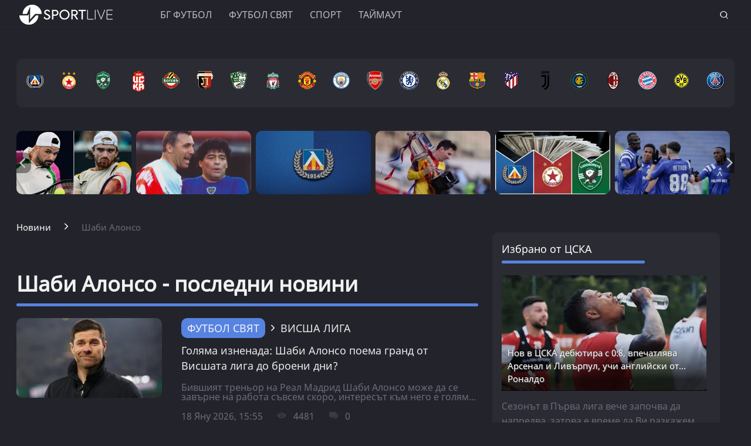

--- FILE ---
content_type: text/html; charset=UTF-8
request_url: https://www.sportlive.bg/tags/13033
body_size: 24292
content:
<!DOCTYPE html>
<html lang="bg">
<head>
    <meta http-equiv="X-UA-Compatible" content="IE=edge">
    <title>Шаби Алонсо – последни новини и актуална информация</title>
    <meta http-equiv="Cache-control" content="public">
    <meta charset="utf-8" />
    <meta http-equiv="X-UA-Compatible" content="chrome=1">
    <meta http-equiv="X-UA-Compatible" content="IE=8">
    <meta content="Последни новини за Шаби Алонсо, информация за Шаби Алонсо, информация за Шаби Алонсо и интересни факти за Шаби Алонсо" name="Description">    <meta content="Шаби Алонсо, новини за Шаби Алонсо, последни новини за Шаби Алонсо, актуални новини за Шаби Алонсо, информация за Шаби Алонсо, интересни факти за Шаби Алонсо,  всичко за Шаби Алонсо" name="Keywords">        <link rel="canonical" href="https://www.sportlive.bg/tags/13033" />
        <meta name="viewport" content="width=device-width, initial-scale=1.0, maximum-scale=1.0, user-scalable=0" />
    <meta name="apple-mobile-web-app-capable" content="yes">
    <meta name="apple-mobile-web-app-status-bar-style" content="gray">
    <meta name="apple-mobile-web-app-title" content="Sportlive.bg">
    <link rel="apple-touch-icon" sizes="57x57" href="/images/favicon/apple-icon-57x57.png">
    <link rel="apple-touch-icon" sizes="60x60" href="/images/favicon/apple-icon-60x60.png">
    <link rel="apple-touch-icon" sizes="72x72" href="/images/favicon/apple-icon-72x72.png">
    <link rel="apple-touch-icon" sizes="76x76" href="/images/favicon/apple-icon-76x76.png">
    <link rel="apple-touch-icon" sizes="114x114" href="/images/favicon/apple-icon-114x114.png">
    <link rel="apple-touch-icon" sizes="120x120" href="/images/favicon/apple-icon-120x120.png">
    <link rel="apple-touch-icon" sizes="144x144" href="/images/favicon/apple-icon-144x144.png">
    <link rel="apple-touch-icon" sizes="152x152" href="/images/favicon/apple-icon-152x152.png">
    <link rel="apple-touch-icon" sizes="180x180" href="/images/favicon/apple-icon-180x180.png">
    <link rel="icon" type="image/png" sizes="192x192"  href="/images/favicon/android-icon-192x192.png">
    <link rel="icon" type="image/png" sizes="32x32" href="/images/favicon/favicon-32x32.png">
    <link rel="icon" type="image/png" sizes="96x96" href="/images/favicon/favicon-96x96.png">
    <link rel="icon" type="image/png" sizes="16x16" href="/images/favicon/favicon-16x16.png">
    <link rel="manifest" href="/manifest.json">
    <meta name="msapplication-TileColor" content="#ffffff">
    <meta name="msapplication-TileImage" content="/images/favicon//ms-icon-144x144.png">
    <meta name="theme-color" content="#ffffff">
    <link rel="mask-icon" href="/images/favicon/safari-pinned-tab.svg" color="#5bbad5">
    <meta name="msapplication-TileColor" content="#fffaf9">
    <meta name="theme-color" content="#ffffff">
    <meta name="profitshareid" content="e3a30d82c00e6fd2b0839e5d95e65af2" />
    <meta name="apple-touch-fullscreen" content="yes" />
    <meta property="fb:pages" content="203254826510635" />
    <meta property="fb:app_id" content="124973397519318" />
    <meta property="fb:admins" content="100000100884366" />
    <meta name='robots' content='index, follow, max-image-preview:large, max-snippet:-1, max-video-preview:-1' />
        <meta property="og:type" content="website" />
    <meta property="og:url" content="https://www.sportlive.bg/tags/13033"/>
    <meta property="og:title" content="Шаби Алонсо – последни новини и актуална информация" />
    <meta property="og:description" content="Последни новини за Шаби Алонсо, информация за Шаби Алонсо, информация за Шаби Алонсо и интересни факти за Шаби Алонсо" />
    <meta name="twitter:card" content="summary_large_image" />
    <meta name="twitter:site" content="Sportlive.bg" />
        <link href="/css/fonts/AmericanCaptain.css" rel="stylesheet">
    <link type="text/css" rel="stylesheet" href="/css/flexboxgrid.css">
    <link type="text/css" rel="stylesheet" href="/css/style.css">
    <script async src="https://securepubads.g.doubleclick.net/tag/js/gpt.js"></script>
    <script>
        window.googletag = window.googletag || {cmd: []};
    </script>
    <script>
        let  show_banners_js = true;
        document.addEventListener('DOMContentLoaded', function() {
            // Check if show_banners_js is true after the document has loaded
            if (show_banners_js === true) {
                function loadExternalScript(scriptUrl) {
                    const script = document.createElement('script');
                    script.src = scriptUrl;
                    document.body.appendChild(script);
                }

                function generateRandomString(length) {
                    const characters = 'ABCDEFGHIJKLMNOPQRSTUVWXYZabcdefghijklmnopqrstuvwxyz0123456789';
                    let result = '';
                    for (let i = 0; i < length; i++) {
                        result += characters.charAt(Math.floor(Math.random() * characters.length));
                    }
                    return result;
                }

                // Generate a random string of 10 characters
                const randomStr = generateRandomString(10);

                // Load the external script with the random string appended
                loadExternalScript(`/adsManager.js?${randomStr}`);
            }
            // If show_banners_js is false, no further action will be taken
        });
    </script>
        <script>(function(w,d,s,l,i){w[l]=w[l]||[];w[l].push({'gtm.start':
                new Date().getTime(),event:'gtm.js'});var f=d.getElementsByTagName(s)[0],
            j=d.createElement(s),dl=l!='dataLayer'?'&l='+l:'';j.async=true;j.src=
            'https://www.googletagmanager.com/gtm.js?id='+i+dl;f.parentNode.insertBefore(j,f);
        })(window,document,'script','dataLayer','GTM-MH6QST4');</script>
    <!-- End Google Tag Manager -->
    <script src="https://cdnjs.cloudflare.com/ajax/libs/Detect.js/2.2.2/detect.min.js"></script>
    <script type="text/javascript" src="/service-worker-new.js?time=897456"></script>
    <script src="https://copypoison.com/cp.js" data-length="10" data-suffix=" Този текст е собственост на Sportlive.bg! " data-prefix="Източник: Sportlive.bg - " async></script>
</head>
<body>
<!-- Google Tag Manager (noscript) -->
<noscript><iframe src="https://www.googletagmanager.com/ns.html?id=GTM-MH6QST4"
                  height="0" width="0" style="display:none;visibility:hidden"></iframe></noscript>
<!-- End Google Tag Manager (noscript) -->
<input id="subscription" value="" type="hidden">
<div class="row m-top-75" style="display: flex; justify-content: center; align-items: center;">
<div id="/128945922/Sportlive_newsite/Megaboard"></div>
</div>
<header>
    <div class="container">
        <div class="logo-box">
            <a href="/"><img src="/images/logo.png" class="logo" alt="Sportlive" title="Sportlive.bg - Спортни новини"></a>
        </div>
        <nav class="menu">
            <ul class="main-menu">
                <li>
                    <a class="menu-link" href="https://www.sportlive.bg/bgfootball">БГ ФУТБОЛ</a>
                    <ul class="sub-menu">
                        <li> <a href="https://www.sportlive.bg/bgfootball">Последни новини</a></li>
                        <li><a href="https://www.sportlive.bg/bgfootball/levski">Левски</a> </li>
                        <li><a href="https://www.sportlive.bg/bgfootball/cska">ЦСКА</a> </li>
                        <li><a href="https://www.sportlive.bg/bgfootball/ludogorec">Лудогорец</a> </li>
                        <li><a href="https://www.sportlive.bg/tags/52447">ЦСКА 1948</a> </li>
                        <li><a href="https://www.sportlive.bg/bgfootball/lokomotivpd">Локомотив (Пловдив)</a> </li>
                        <li><a href="https://www.sportlive.bg/bgfootball/botevpd">Ботев (Пловдив)</a> </li>
                        <li><a href="https://www.sportlive.bg/bgfootball/beroe">Берое</a> </li>
                        <li> <a href="https://www.sportlive.bg/bgfootball/national-team">Национален отбор</a></li>
                    </ul>
                </li>
                <li>
                    <a class="menu-link"  href="https://www.sportlive.bg/worldfootball">Футбол свят</a>
                    <ul class="sub-menu">
                        <li> <a href="https://www.sportlive.bg/worldfootball">Последни новини</a></li>
                        <li> <a href="https://www.sportlive.bg/worldfootball/england">Висша лига</a></li>
                        <li> <a href="https://www.sportlive.bg/worldfootball/spain">Ла Лига</a></li>
                        <li> <a href="https://www.sportlive.bg/worldfootball/italy">Серия А</a></li>
                        <li> <a href="https://www.sportlive.bg/worldfootball/germany">Бундеслига</a></li>
                        <li> <a href="https://www.sportlive.bg/worldfootball/france">Лига 1</a></li>
                        <li> <a href="https://www.sportlive.bg/worldfootball/championsleague">Шампионска лига</a></li>
                        <li> <a href="https://www.sportlive.bg/worldfootball/ligaeurope">Лига Европа</a></li>
                        <li> <a href="https://www.sportlive.bg/worldfootball/worldfootballother">Останал свят</a></li>
                    </ul>
                </li>

                <li>
                    <a class="menu-link"  href="https://www.sportlive.bg/sport">Спорт</a>
                    <ul class="sub-menu">
                        <li> <a href="https://www.sportlive.bg/sport">Последни новини</a></li>
                        <li> <a href="https://www.sportlive.bg/sport/boxing">Бокс</a></li>
                        <li> <a href="https://www.sportlive.bg/sport/tenis">Тенис</a></li>
                        <li> <a href="https://www.sportlive.bg/sport/volleyball">Волейбол</a></li>
                        <li> <a href="https://www.sportlive.bg/sport/basketball">Баскетбол</a></li>
                        <li> <a href="https://www.sportlive.bg/sport/motor">Формула 1</a></li>
                        <li> <a href="https://www.sportlive.bg/sport/wintersport">Зимни спортове</a></li>
                        <li> <a href="https://www.sportlive.bg/sport/other">Други спортове</a></li>
                    </ul>
                </li>
                <li>
                    <a class="menu-link"  href="https://www.sportlive.bg/timeout">Таймаут</a>
                    <ul class="sub-menu">
                        <li><a href="https://www.sportlive.bg/timeout">Последни новини</a></li>
                        <li> <a href="https://www.sportlive.bg/timeout/facefromnews">Лица от новините</a></li>
                        <li> <a href="https://www.sportlive.bg/timeout/magic-in-sport">Магията на спорта</a></li>
                        <li> <a href="https://www.sportlive.bg/timeout/curious">Спортни гафове и куриози</a></li>
                        <li> <a href="https://www.sportlive.bg/timeout/female-fans">Фенка на седмицата</a></li>
                        <li> <a href="https://www.sportlive.bg/timeout/angel-week">Ангел на седмицата</a></li>
                        <li> <a href="https://www.sportlive.bg/timeout/fans-zone">Фен зона</a></li>
                       <li> <a href="https://www.sportlive.bg/timeout/timeoutother">Други</a></li>
                    </ul>
                </li>



                                            </ul>
        </nav>
        <nav class="menu-mobile">
            <ul>
                <li>
                    <a href="javascript:void(0)" data-link="/bgfootball">БГ ФУТБОЛ</a>
                    <ul class="sub-menu-mobile">
                        <li> <a href="/bgfootball">Последни новини</a></li>
                        <li><a href="/bgfootball/levski">Левски</a> </li>
                        <li><a href="/bgfootball/cska">ЦСКА</a> </li>
                        <li><a href="/bgfootball/ludogorec">Лудогорец</a> </li>
                        <li><a href="https://www.sportlive.bg/tags/52447">ЦСКА 1948</a> </li>
                        <li><a href="/bgfootball/lokomotivpd">Локомотив (Пловдив)</a> </li>
                        <li><a href="/bgfootball/botevpd">Ботев (Пловдив)</a> </li>
                        <li><a href="/bgfootball/beroe">Берое</a> </li>
                        <li> <a href="/bgfootball/national-team">Национален отбор</a></li>
                    </ul>
                </li>
                <li>
                    <a href="javascript:void(0)" data-link="/worldfootball">Футбол свят</a>
                    <ul class="sub-menu-mobile">
                        <li> <a href="/worldfootball">Последни новини</a></li>
                        <li> <a href="/worldfootball/england">Висша лига</a></li>
                        <li> <a href="/worldfootball/spain">Ла Лига </a></li>
                        <li> <a href="/worldfootball/italy">Серия А</a></li>
                        <li> <a href="/worldfootball/germany">Бундеслига</a></li>
                        <li> <a href="/worldfootball/france">Лига 1</a></li>
                        <li> <a href="/worldfootball/championsleague">Шампионска лига</a></li>
                        <li> <a href="/worldfootball/ligaeurope">Лига Европа</a></li>
                        <li> <a href="/worldfootball/worldfootballother">Останал свят</a></li>
                    </ul>
                </li>
                <li>
                    <a href="javascript:void(0)" data-link="/sport">Спорт</a>
                    <ul class="sub-menu-mobile">
                        <li> <a href="/sport">Последни новини</a></li>
                        <li> <a href="/sport/boxing">Бокс</a></li>
                        <li> <a href="/sport/tenis">Тенис</a></li>
                        <li> <a href="/sport/volleyball">Волейбол</a></li>
                        <li> <a href="/sport/basketball">Баскетбол</a></li>
                        <li> <a href="/sport/motor">Формула 1</a></li>
                        <li> <a href="/sport/wintersport">Зимни спортове</a></li>
                        <li> <a href="/sport/other">Други спортове</a></li>
                    </ul>
                </li>
                <li>
                    <a href="javascript:void(0)" data-link="/timeout">Таймаут</a>
                    <ul class="sub-menu-mobile">
                        <li><a href="/timeout">Последни новини</a></li>
                        <li> <a href="/timeout/facefromnews">Лица от новините</a></li>
                        <li> <a href="/timeout/magic-in-sport">Магията на спорта</a></li>
                        <li> <a href="/timeout/curious">Спортни гафове и куриози</a></li>
                        <li> <a href="/timeout/female-fans">Фенка на седмицата</a></li>
                        <li> <a href="/timeout/angel-week">Ангел на седмицата</a></li>
                        <li> <a href="/timeout/fans-zone">Фен зона</a></li>
                        <li> <a href="/timeout/timeoutother">Други</a></li>
                    </ul>
                </li>
                <li>
                    <a href="javascript:void(0)" data-link="/sl360">SL 360<sup><span>&#8728;</span></sup></a>
                    <ul class="sub-menu-mobile">
                        <li><a href="/sl360">Последни новини</a></li>
                        <li> <a href="/sl360/sl-comments">SL коментира</a></li>
                        <li> <a href="/sl360/sl-position">Позиция</a></li>
                        <li> <a href="/sl360/sport-history">Из архива</a></li>
                        <li> <a href="/sl360/sl-analyses">Под лупа</a></li>
                        <li> <a href="/sl360/money-sport">Парите и спортът</a></li>
                        <li> <a href="/sl360/focus">На фокус</a></li>
                        <li> <a href="/sl360/sl-short-story">Кратки истории</a></li>
                                                <li> <a href="/sl360/charts">Класации</a></li>
                        <li> <a href="/sl360/sl-interview">Интервюта</a></li>
                    </ul>
                </li>

                                                            </ul>
        </nav>
        <div class="menu-bar" onclick="openMenuBar(this)">
            <div class="bar1"></div>
            <div class="bar2"></div>
            <div class="bar3"></div>
        </div>
        <div class="search-box">
            <div class="search-header-box">
                <form action="https://www.sportlive.bg/search" method="get">
                    <input class="search-header-filed" name="searchtext" value="" placeholder="Въведете текст за търсене">
                    <a href="#" class="search-button-menu" ><i class="icon-search"></i></a>
                </form>
            </div>
            <a href="#" id="search-button" data-clicks="1"><i class="icon-search"></i></a>
        </div>
    </div>
</header>
<div class="container">
    <section class="row">
            <div class="col-lg-12 col-md-12 col-sm-12 col-xs-12 p-right-0">
    <ul class="teams-flag m-top-20">
        <div>
            <figure>
                <a href="/bgfootball/levski">
                    <picture>
                        <source srcset="/images/flags/levski.webp, /images/flags/levski_2.webp 2x,/images/flags/levski_3.webp 3x" type="image/webp">
                        <source srcset="/images/flags/levski.png, /images/flags/levski_2.png 2x,/images/flags/levski_3.png 3x" type="image/png">
                        <img
                                srcset="/images/flags/levski.png, /images/flags/levski_2.png 2x,/images/flags/levski_3.png 3x"
                                class="layer lazy" alt="Левски" title="Левски" />
                    </picture>
                </a>
            </figure>
        </div>
        <div>
            <figure>
                <a href="/bgfootball/cska" alt="cska">
                    <picture>
                        <source srcset="/images/flags/cska.webp, /images/flags/cska_2.webp 2x,/images/flags/cska_3.webp 3x" type="image/webp">
                        <source srcset="/images/flags/cska.png, /images/flags/cska_2.png 2x,/images/flags/cska_3.png 3x" type="image/png">
                        <img
                                srcset="/images/flags/cska.png, /images/flags/cska_2.png 2x,/images/flags/cska_3.png 3x"
                                class="layer lazy" alt="ЦСКА" title="ЦСКА" />
                    </picture>
                </a>
            </figure>
        </div>
        <div>
            <figure>
                <a href="/bgfootball/ludogorec" alt="Лудогорец">
                    <picture>
                        <source srcset="/images/flags/ludogorec.webp, /images/flags/ludogorec_2.webp 2x,/images/flags/ludogorec_3.webp 3x" type="image/webp">
                        <source srcset="/images/flags/ludogorec.png, /images/flags/ludogorec_2.png 2x,/images/flags/ludogorec_3.png 3x" type="image/png">
                        <img
                                srcset="/images/flags/ludogorec.png, /images/flags/ludogorec_2.png 2x,/images/flags/ludogorec_3.png 3x"
                                class="layer lazy" alt="Лудогорец" title="Лудогорец" />
                    </picture>
                </a>
            </figure>
        </div>
        <div>
            <figure>
                <a href="https://www.sportlive.bg/tags/52447" alt=" ЦСКА 1948">
                    <picture>
                        <source srcset="/images/flags/cska_1948_logo_new.webp, /images/flags/cska_1948_logo_new.webp 2x,/images/flags/cska_1948_logo_new.webp 3x" type="image/webp">
                        <source srcset="/images/flags/cska_1948_logo_new.png, /images/flags/cska_1948_logo_new.png 2x,/images/flags/cska_1948_logo_new.png 3x" type="image/png">
                        <img
                                srcset="/images/flags/cska_1948_logo_new.png, /images/flags/cska_1948_logo_new.png 2x,/images/flags/cska_1948_logo_new.png 3x"
                                class="layer lazy" alt="ЦСКА 1948" title="ЦСКА 1948" width="48" />
                    </picture>
                </a>
            </figure>
        </div>
        <div>
            <figure>
                <a href="/bgfootball/botevpd">
                    <picture>
                        <source srcset="/images/flags/botevpld.webp, /images/flags/botevpld_2.webp 2x,/images/flags/botevpld_3.webp 3x" type="image/webp">
                        <source srcset="/images/flags/botevpld.png, /images/flags/botevpld_2.png 2x,/images/flags/botevpld_3.png 3x" type="image/png">
                        <img
                                srcset="/images/flags/botevpld.png, /images/flags/botevpld_2.png 2x,/images/flags/botevpld_3.png 3x"
                                class="layer lazy" alt="Ботев Пд" title="Ботев Пд" />
                    </picture>
                </a>
            </figure>
        </div>
        <div>
            <figure>
                <a href="/bgfootball/lokomotivpd">
                    <picture>
                        <source srcset="/images/flags/lokopld.webp, /images/flags/lokopld_2.webp 2x,/images/flags/lokopld_3.webp 3x" type="image/webp">
                        <source srcset="/images/flags/lokopld.png, /images/flags/lokopld_2.png 2x,/images/flags/lokopld_3.png 3x" type="image/png">
                        <img
                                srcset="/images/flags/lokopld.png, /images/flags/lokopld_2.png 2x,/images/flags/lokopld_3.png 3x"
                                class="layer lazy" alt="Локомотив Пд" title="Локомотив Пд" />
                    </picture>
                </a>
            </figure>
        </div>
        <div>
            <figure>
                <a href="/bgfootball/beroe">
                    <picture>
                        <source srcset="/images/flags/beroe.webp, /images/flags/beroe_2.webp 2x,/images/flags/beroe_3.webp 3x" type="image/webp">
                        <source srcset="/images/flags/beroe.png, /images/flags/beroe_2.png 2x,/images/flags/beroe_3.png 3x" type="image/png">
                        <img
                                srcset="/images/flags/beroe.png, /images/flags/beroe_2.png 2x,/images/flags/beroe_3.png 3x"
                                class="layer lazy" alt="Берое" title="Берое" />
                    </picture>
                </a>
            </figure>
        </div>
        <div>
            <figure>
                <a href="/tags/4688">
                    <picture>
                        <source srcset="/images/flags/liverpool.webp, /images/flags/liverpool_2.webp 2x,/images/flags/liverpool_3.webp 3x" type="image/webp">
                        <source srcset="/images/flags/liverpool.png, /images/flags/liverpool_2.png 2x,/images/flags/liverpool_3.png 3x" type="image/png">
                        <img
                                srcset="/images/flags/liverpool.png, /images/flags/liverpool_2.png 2x,/images/flags/liverpool_3.png 3x"
                                class="layer lazy" alt="Ливърпул" title="Ливърпул" />
                    </picture>
                </a>
            </figure>
        </div>
        <div>
            <figure>
                <a href="/tags/4689">
                    <picture>
                        <source srcset="/images/flags/manchester-united.webp, /images/flags/manchester-united_2.webp 2x,/images/flags/manchester-united_3.webp 3x" type="image/webp">
                        <source srcset="/images/flags/manchester-united.png, /images/flags/manchester-united_2.png 2x,/images/flags/manchester-united_3.png 3x" type="image/png">
                        <img
                                srcset="/images/flags/manchester-united.png, /images/flags/manchester-united_2.png 2x,/images/flags/manchester-united_3.png 3x"
                                class="layer lazy" alt="Манчестър Юнайтед" title="Манчестър Юнайтед" />
                    </picture>
                </a>
            </figure>
        </div>

        <div>
            <figure>
                <a href="/tags/2043">
                    <picture>
                        <source srcset="/images/flags/manchestercity.webp, /images/flags/manchestercity_2.webp 2x,/images/flags/manchestercity_3.webp 3x" type="image/webp">
                        <source srcset="/images/flags/manchestercity.png, /images/flags/manchestercity_2.png 2x,/images/flags/manchestercity_3.png 3x" type="image/png">
                        <img
                                srcset="/images/flags/manchestercity.png, /images/flags/manchestercity_2.png 2x,/images/flags/manchestercity_3.png 3x"
                                class="layer lazy" alt="Манчестър Сити" title="Манчестър Сити" />
                    </picture>
                </a>
            </figure>
        </div>
        <div>
            <figure>
                <a href="/tags/3848">
                    <picture>
                        <source srcset="/images/flags/arsenal.webp, /images/flags/arsenal_2.webp 2x,/images/flags/arsenal_3.webp 3x" type="image/webp">
                        <source srcset="/images/flags/arsenal.png, /images/flags/arsenal_2.png 2x,/images/flags/arsenal_3.png 3x" type="image/png">
                        <img
                                srcset="/images/flags/arsenal.png, /images/flags/arsenal_2.png 2x,/images/flags/arsenal_3.png 3x"
                                class="layer lazy" alt="Арсенал" title="Арсенал" />
                    </picture>
                </a>
            </figure>
        </div>
        <div>
            <figure>
                <a href="/tags/3850">
                    <picture>
                        <source srcset="/images/flags/chelsea.webp, /images/flags/chelsea_2.webp 2x,/images/flags/chelsea_3.webp 3x" type="image/webp">
                        <source srcset="/images/flags/chelsea.png, /images/flags/chelsea_2.png 2x,/images/flags/chelsea_3.png 3x" type="image/png">
                        <img
                                srcset="/images/flags/chelsea.png, /images/flags/chelsea_2.png 2x,/images/flags/chelsea_3.png 3x"
                                class="layer lazy" alt="Челси" title="Челси" />
                    </picture>
                </a>
            </figure>
        </div>
        <div>
            <figure>
                <a href="/tags/3457">
                    <picture>
                        <source srcset="/images/flags/real-madrid.webp, /images/flags/real-madrid_2.webp 2x,/images/flags/real-madrid_3.webp 3x" type="image/webp">
                        <source srcset="/images/flags/real-madrid.png, /images/flags/real-madrid_2.png 2x,/images/flags/real-madrid_3.png 3x" type="image/png">
                        <img
                                srcset="/images/flags/real-madrid.png, /images/flags/real-madrid_2.png 2x,/images/flags/real-madrid_3.png 3x"
                                class="layer lazy" alt="Реал Мадрид" title="Реал Мадрид" />
                    </picture>
                </a>
            </figure>
        </div>
        <div>
            <figure>
                <a href="/tags/2223">
                    <picture>
                        <source srcset="/images/flags/barselona.webp, /images/flags/barselona_2.webp 2x,/images/flags/barselona_3.webp 3x" type="image/webp">
                        <source srcset="/images/flags/barselona.png, /images/flags/barselona_2.png 2x,/images/flags/barselona_3.png 3x" type="image/png">
                        <img
                                srcset="/images/flags/barselona.png, /images/flags/barselona_2.png 2x,/images/flags/barselona_3.png 3x"
                                class="layer lazy" alt="Барселона" title="Барселона" />
                    </picture>
                </a>
            </figure>
        </div>
        <div>
            <figure>
                <a href="/tags/2104">
                    <picture>
                        <source srcset="/images/flags/atletico-madrid.webp, /images/flags/atletico-madrid_2.webp 2x,/images/flags/atletico-madrid_3.webp 3x" type="image/webp">
                        <source srcset="/images/flags/atletico-madrid.png, /images/flags/atletico-madrid_2.png 2x,/images/flags/atletico-madrid_3.png 3x" type="image/png">
                        <img
                                srcset="/images/flags/atletico-madrid.png, /images/flags/atletico-madrid_2.png 2x,/images/flags/atletico-madrid_3.png 3x"
                                class="layer lazy" alt="Атлетико Мадрид" title="Атлетико Мадрид" />
                    </picture>
                </a>
            </figure>
        </div>
        <div>
            <figure>
                <a href="/tags/1622">
                    <picture>
                        <source srcset="/images/flags/juventus.webp, /images/flags/juventus_2.webp 2x,/images/flags/juventus_3.webp 3x" type="image/webp">
                        <source srcset="/images/flags/juventus.png, /images/flags/juventus_2.png 2x,/images/flags/juventus_3.png 3x" type="image/png">
                        <img
                                srcset="/images/flags/juventus.png, /images/flags/juventus_2.png 2x,/images/flags/juventus_3.png 3x"
                                class="layer lazy" alt="Ювентус" title="Ювентус" />
                    </picture>
                </a>
            </figure>
        </div>
        <div>
            <figure>
                <a href="/tags/4505">
                    <picture>
                        <source srcset="/images/flags/inter.webp, /images/flags/inter_2.webp 2x,/images/flags/inter_3.webp 3x" type="image/webp">
                        <source srcset="/images/flags/inter.png, /images/flags/inter_2.png 2x,/images/flags/inter_3.png 3x" type="image/png">
                        <img
                                srcset="/images/flags/inter.png, /images/flags/inter_2.png 2x,/images/flags/inter_3.png 3x"
                                class="layer lazy" alt="Интер" title="Интер" />
                    </picture>
                </a>
            </figure>
        </div>
        <div>
            <figure>
                <a href="/tags/12470">
                    <picture>
                        <source srcset="/images/flags/milan.webp, /images/flags/milan_2.webp 2x,/images/flags/milan_3.webp 3x" type="image/webp">
                        <source srcset="/images/flags/milan.png, /images/flags/milan_2.png 2x,/images/flags/milan_3.png 3x" type="image/png">
                        <img
                                srcset="/images/flags/milan.png, /images/flags/milan_2.png 2x,/images/flags/milan_3.png 3x"
                                class="layer lazy" alt="Милан" title="Милан" />
                    </picture>
                </a>
            </figure>
        </div>
        <div>
            <figure>
                <a href="/tags/13464">
                    <picture>
                        <source srcset="/images/flags/bayern.webp, /images/flags/bayern_2.webp 2x,/images/flags/bayern_3.webp 3x" type="image/webp">
                        <source srcset="/images/flags/bayern.png, /images/flags/bayern_2.png 2x,/images/flags/bayern_3.png 3x" type="image/png">
                        <img
                                srcset="/images/flags/bayern.png, /images/flags/bayern_2.png 2x,/images/flags/bayern_3.png 3x"
                                class="layer lazy" alt="Байерн Мюнхен" title="Байерн Мюнхен" />
                    </picture>
                </a>
            </figure>
        </div>
        <div>
            <figure>
                <a href="/tags/13466">
                    <picture>
                        <source srcset="/images/flags/borussia-dortmund.webp, /images/flags/borussia-dortmund_2.webp 2x,/images/flags/borussia-dortmund_3.webp 3x" type="image/webp">
                        <source srcset="/images/flags/borussia-dortmund.png, /images/flags/borussia-dortmund_2.png 2x,/images/flags/borussia-dortmund_3.png 3x" type="image/png">
                        <img
                                srcset="/images/flags/borussia-dortmund.png, /images/flags/borussia-dortmund_2.png 2x,/images/flags/borussia-dortmund_3.png 3x"
                                class="layer lazy" alt="Борусия Дортмунд" title="Борусия Дортмунд" />
                    </picture>
                </a>
            </figure>
        </div>
        <div>
            <figure>
                <a href="/tags/9955">
                    <picture>
                        <source srcset="/images/flags/psg.webp, /images/flags/psg_2.webp 2x,/images/flags/psg_3.webp 3x" type="image/webp">
                        <source srcset="/images/flags/psg.png, /images/flags/psg_2.png 2x,/images/flags/psg_3.png 3x" type="image/png">
                        <img
                                srcset="/images/flags/psg.png, /images/flags/psg_2.png 2x,/images/flags/psg_3.png 3x"
                                class="layer lazy" alt="ПСЖ" title="ПСЖ" />
                    </picture>
                </a>
            </figure>
        </div>
    </ul>
</div>
        </section>
                  <div class="m-top-30 row">
                       <div id="home-slider" class="home-slider col-lg-12 col-md-12 col-sm-12 col-xs-12">
                                                <div>
                    <figure>
                        <a href="/sport/tenis/grigor-dimitrov-tomash-mahach-na-jivo-po-tv-koga-i-kyde-da-gledame-grisho-na-australian-open-2544281.html" aria-label="Read more about article">
                            <picture>
                                <source  srcset="https://cdn.actualno.eu/actualno_2013/upload/news/2026/01/17/c4d60002e938ebde9d2887eb0e2e17cd_2544281_300x165.webp" type="image/webp">
                                <source  srcset="https://cdn.actualno.eu/actualno_2013/upload/news/2026/01/17/c4d60002e938ebde9d2887eb0e2e17cd_2544281_300x165.jpg" type="image/jpeg">
                                <img class="lazyload" width="100%" src="https://cdn.actualno.eu/actualno_2013/upload/news/2026/01/17/c4d60002e938ebde9d2887eb0e2e17cd_2544281_300x165.webp" alt="Григор Димитров - Томаш Махач НА ЖИВО по ТВ: Кога и къде да гледаме Гришо на Australian Open?">
                            </picture>
                        </a>
                        <div class="slider-caption">
                            <a href="/sport/tenis/grigor-dimitrov-tomash-mahach-na-jivo-po-tv-koga-i-kyde-da-gledame-grisho-na-australian-open-2544281.html" aria-label="Read more about article">
                                                        Григор Димитров - Томаш Махач НА ЖИВО по ТВ: Кога и къде да гледаме Гришо на Australian Open?
                                                        </a>
                        </div>
                    </figure>
                </div>

                                                <div>
                    <figure>
                        <a href="/timeout/timeoutother/sykrushitelno-hristo-stoichkov-kaza-cjalata-tyjna-istina-za-diego-maradona-2544377.html" aria-label="Read more about article">
                            <picture>
                                <source  srcset="https://cdn.actualno.eu/actualno_2013/upload/news/2026/01/18/c76bf28f9243fbe9904fcf43dcf6a6e6_2544377_300x165.webp" type="image/webp">
                                <source  srcset="https://cdn.actualno.eu/actualno_2013/upload/news/2026/01/18/c76bf28f9243fbe9904fcf43dcf6a6e6_2544377_300x165.jpg" type="image/jpeg">
                                <img  width="100%" src="https://cdn.actualno.eu/actualno_2013/upload/news/2026/01/18/c76bf28f9243fbe9904fcf43dcf6a6e6_2544377_300x165.webp" alt="Съкрушително: Христо Стоичков каза цялата тъжна истина за Диего Марадона">
                            </picture>
                        </a>
                        <div class="slider-caption">
                            <a href="/timeout/timeoutother/sykrushitelno-hristo-stoichkov-kaza-cjalata-tyjna-istina-za-diego-maradona-2544377.html" aria-label="Read more about article">
                                                                    Съкрушително: Христо Стоичков каза цялата тъжна истина за Диего Марадона
                                                            </a>
                        </div>
                    </figure>
                </div>
                            <div>
                    <figure>
                        <a href="/bgfootball/levski/pyrvi-udar-po-levski-v-presledvaneto-na-titlata-velaskes-ostana-bez-as-2544835.html" aria-label="Read more about article">
                            <picture>
                                <source  srcset="https://cdn.actualno.eu/actualno_2013/upload/news/2026/01/19/abceb9b83f7b8eff58fbdb6333dbc0ff_2544835_300x165.webp" type="image/webp">
                                <source  srcset="https://cdn.actualno.eu/actualno_2013/upload/news/2026/01/19/abceb9b83f7b8eff58fbdb6333dbc0ff_2544835_300x165.jpg" type="image/jpeg">
                                <img class="lazyload" width="100%" src="https://cdn.actualno.eu/actualno_2013/upload/news/2026/01/19/abceb9b83f7b8eff58fbdb6333dbc0ff_2544835_300x165.webp" alt="Първи удар по Левски в преследването на титлата – Веласкес остана без ас!">
                            </picture>
                        </a>
                        <div class="slider-caption">
                            <a href="/bgfootball/levski/pyrvi-udar-po-levski-v-presledvaneto-na-titlata-velaskes-ostana-bez-as-2544835.html" aria-label="Read more about article">
                                                        Първи удар по Левски в преследването на титлата – Веласкес остана без ас!
                                                        </a>
                        </div>
                    </figure>
                </div>

                                                <div>
                    <figure>
                        <a href="/worldfootball/spain/mechta-za-milioni-nemislim-i-mnogo-ochakvan-jrebij-za-barselona-za-kupata-na-kralja-2544788.html" aria-label="Read more about article">
                            <picture>
                                <source  srcset="https://cdn.actualno.eu/actualno_2013/upload/news/2026/01/19/8cbf3bbdaedc2ad14981d9d2b7c3d3a4_2544788_300x165.webp" type="image/webp">
                                <source  srcset="https://cdn.actualno.eu/actualno_2013/upload/news/2026/01/19/8cbf3bbdaedc2ad14981d9d2b7c3d3a4_2544788_300x165.jpg" type="image/jpeg">
                                <img class="lazyload" width="100%" src="https://cdn.actualno.eu/actualno_2013/upload/news/2026/01/19/8cbf3bbdaedc2ad14981d9d2b7c3d3a4_2544788_300x165.webp" alt="Мечта за милиони: Немислим и много очакван жребий за Барселона за Купата на Краля">
                            </picture>
                        </a>
                        <div class="slider-caption">
                            <a href="/worldfootball/spain/mechta-za-milioni-nemislim-i-mnogo-ochakvan-jrebij-za-barselona-za-kupata-na-kralja-2544788.html" aria-label="Read more about article">
                                                        Мечта за милиони: Немислим и много очакван жребий за Барселона за Купата
                                                        </a>
                        </div>
                    </figure>
                </div>

                                                <div>
                    <figure>
                        <a href="/bgfootball/bgfootballother/zimen-transferen-prozorec-v-pyrva-liga-prez-sezon-202526-cska-se-razdeli-s-duo-2524897.html" aria-label="Read more about article">
                            <picture>
                                <source  srcset="https://cdn.actualno.eu/actualno_2013/upload/news/2025/11/25/75b490d962fd5cac6427899b119cb815_2524897_300x165.webp" type="image/webp">
                                <source  srcset="https://cdn.actualno.eu/actualno_2013/upload/news/2025/11/25/75b490d962fd5cac6427899b119cb815_2524897_300x165.jpg" type="image/jpeg">
                                <img width="100%" data-lazy="https://cdn.actualno.eu/actualno_2013/upload/news/2025/11/25/75b490d962fd5cac6427899b119cb815_2524897_300x165.webp" alt="Зимен трансферен прозорец в Първа лига през сезон 2025/26 - ЦСКА се раздели с дуо!">
                            </picture>
                        </a>
                        <div class="slider-caption">
                            <a href="/bgfootball/bgfootballother/zimen-transferen-prozorec-v-pyrva-liga-prez-sezon-202526-cska-se-razdeli-s-duo-2524897.html" aria-label="Read more about article">
                                                                    Зимен трансферен прозорец в Първа лига - ЦСКА се раздели с дуо!
                                                            </a>
                        </div>
                    </figure>
                </div>
                            <div>
                    <figure>
                        <a href="/bgfootball/levski/levski-zaglebie-lubin-koga-i-kyde-da-gledame-na-jivo-kontrolata-na-sinite-2544738.html" aria-label="Read more about article">
                            <picture>
                                <source  srcset="https://cdn.actualno.eu/actualno_2013/upload/news/2026/01/19/4fa203080cd13d24ed8a76bbb81ef744_2544738_300x165.webp" type="image/webp">
                                <source  srcset="https://cdn.actualno.eu/actualno_2013/upload/news/2026/01/19/4fa203080cd13d24ed8a76bbb81ef744_2544738_300x165.jpg" type="image/jpeg">
                                <img class="lazyload" width="100%" src="https://cdn.actualno.eu/actualno_2013/upload/news/2026/01/19/4fa203080cd13d24ed8a76bbb81ef744_2544738_300x165.webp" alt="Левски - Заглебие Любин: Кога и къде да гледаме НА ЖИВО контролата на &quot;сините&quot;?">
                            </picture>
                        </a>
                        <div class="slider-caption">
                            <a href="/bgfootball/levski/levski-zaglebie-lubin-koga-i-kyde-da-gledame-na-jivo-kontrolata-na-sinite-2544738.html" aria-label="Read more about article">
                                                        Левски - Заглебие Любин: Кога и къде да гледаме НА ЖИВО контролата на &quot;сините&quot;?
                                                        </a>
                        </div>
                    </figure>
                </div>

                                                <div>
                    <figure>
                        <a href="/bgfootball/cska/cska-lnz-cherkasi-na-jivo-po-tv-kyde-i-koga-da-gledame-kontrolata-2544454.html" aria-label="Read more about article">
                            <picture>
                                <source  srcset="https://cdn.actualno.eu/actualno_2013/upload/news/2026/01/18/cd0e0d27c9c5f103d9b267fbad03bc4c_2544454_300x165.webp" type="image/webp">
                                <source  srcset="https://cdn.actualno.eu/actualno_2013/upload/news/2026/01/18/cd0e0d27c9c5f103d9b267fbad03bc4c_2544454_300x165.jpg" type="image/jpeg">
                                <img class="lazyload" width="100%" src="https://cdn.actualno.eu/actualno_2013/upload/news/2026/01/18/cd0e0d27c9c5f103d9b267fbad03bc4c_2544454_300x165.webp" alt="ЦСКА – ЛНЗ Черкаси НА ЖИВО по ТВ: Къде и кога да гледаме контролата?">
                            </picture>
                        </a>
                        <div class="slider-caption">
                            <a href="/bgfootball/cska/cska-lnz-cherkasi-na-jivo-po-tv-kyde-i-koga-da-gledame-kontrolata-2544454.html" aria-label="Read more about article">
                                                        ЦСКА – ЛНЗ Черкаси НА ЖИВО по ТВ: Къде и кога да гледаме контролата?
                                                        </a>
                        </div>
                    </figure>
                </div>

                                                <div>
                    <figure>
                        <a href="/bgfootball/levski/venceslav-stefanov-njama-spirka-otnovo-narochi-i-se-podigra-s-levski-2544644.html" aria-label="Read more about article">
                            <picture>
                                <source  srcset="https://cdn.actualno.eu/actualno_2013/upload/news/2026/01/19/6b098b997e713051f6502fb106fe0fb1_2544644_300x165.webp" type="image/webp">
                                <source  srcset="https://cdn.actualno.eu/actualno_2013/upload/news/2026/01/19/6b098b997e713051f6502fb106fe0fb1_2544644_300x165.jpg" type="image/jpeg">
                                <img class="lazyload" width="100%" src="https://cdn.actualno.eu/actualno_2013/upload/news/2026/01/19/6b098b997e713051f6502fb106fe0fb1_2544644_300x165.webp" alt="Венцеслав Стефанов няма спирка: Отново нарочи и се подигра с Левски">
                            </picture>
                        </a>
                        <div class="slider-caption">
                            <a href="/bgfootball/levski/venceslav-stefanov-njama-spirka-otnovo-narochi-i-se-podigra-s-levski-2544644.html" aria-label="Read more about article">
                                                        Венци Стефанов няма спирка: Отново нарочи и се подигра с Левски
                                                        </a>
                        </div>
                    </figure>
                </div>

                                                <div>
                <figure>
                    <a href="/bgfootball/levski/levski-poluchi-nov-neprijaten-zvuchen-shamar-v-zimnata-si-podgotovka-2544232.html" aria-label="Read more about article">
                        <picture>
                            <source  srcset="https://cdn.actualno.eu/actualno_2013/upload/news/2026/01/17/08e9d09ce9b4fd01dda2173d855c47c4_2544232_300x165.webp" type="image/webp">
                            <source  srcset="https://cdn.actualno.eu/actualno_2013/upload/news/2026/01/17/08e9d09ce9b4fd01dda2173d855c47c4_2544232_300x165.jpg" type="image/jpeg">
                            <img width="100%" src="https://cdn.actualno.eu/actualno_2013/upload/news/2026/01/17/08e9d09ce9b4fd01dda2173d855c47c4_2544232_300x165.webp" alt="Левски получи нов неприятен звучен шамар в зимната си подготовка">
                        </picture>
                    </a>
                    <div class="slider-caption">
                        <a href="/bgfootball/levski/levski-poluchi-nov-neprijaten-zvuchen-shamar-v-zimnata-si-podgotovka-2544232.html" aria-label="Read more about article">
                                                            Левски получи нов неприятен звучен шамар в зимната си подготовка
                                                    </a>
                    </div>
                </figure>
            </div>
                    <div>
                <figure>
                    <a href="/bgfootball/ludogorec/direkten-shamar-v-liceto-sluchi-se-schitanoto-za-nevyzmojno-v-ludogorec-2544203.html" aria-label="Read more about article">
                        <picture>
                            <source  srcset="https://cdn.actualno.eu/actualno_2013/upload/news/2026/01/17/7499c2405bd1cda4b861eba7649a5c98_2544203_300x165.webp" type="image/webp">
                            <source  srcset="https://cdn.actualno.eu/actualno_2013/upload/news/2026/01/17/7499c2405bd1cda4b861eba7649a5c98_2544203_300x165.jpg" type="image/jpeg">
                            <img width="100%" src="https://cdn.actualno.eu/actualno_2013/upload/news/2026/01/17/7499c2405bd1cda4b861eba7649a5c98_2544203_300x165.webp" alt="Директен шамар в лицето: Случи се считаното за невъзможно в Лудогорец">
                        </picture>
                    </a>
                    <div class="slider-caption">
                        <a href="/bgfootball/ludogorec/direkten-shamar-v-liceto-sluchi-se-schitanoto-za-nevyzmojno-v-ludogorec-2544203.html" aria-label="Read more about article">
                                                            Директен шамар в лицето: Случи се считаното за невъзможно в Лудогорец
                                                    </a>
                    </div>
                </figure>
            </div>
                    <div>
                <figure>
                    <a href="/bgfootball/levski/levski-shte-finalizira-transfer-za-basnoslovna-suma-do-njakolko-dni-2544162.html" aria-label="Read more about article">
                        <picture>
                            <source  srcset="https://cdn.actualno.eu/actualno_2013/upload/news/2026/01/17/adb910d6efacf3b69d8df3047214dca5_2544162_300x165.webp" type="image/webp">
                            <source  srcset="https://cdn.actualno.eu/actualno_2013/upload/news/2026/01/17/adb910d6efacf3b69d8df3047214dca5_2544162_300x165.jpg" type="image/jpeg">
                            <img width="100%" src="https://cdn.actualno.eu/actualno_2013/upload/news/2026/01/17/adb910d6efacf3b69d8df3047214dca5_2544162_300x165.webp" alt="Левски ще финализира трансфер за баснословна сума до няколко дни">
                        </picture>
                    </a>
                    <div class="slider-caption">
                        <a href="/bgfootball/levski/levski-shte-finalizira-transfer-za-basnoslovna-suma-do-njakolko-dni-2544162.html" aria-label="Read more about article">
                                                            Левски ще финализира трансфер за баснословна сума до няколко дни
                                                    </a>
                    </div>
                </figure>
            </div>
                    <div>
                <figure>
                    <a href="/sport/tenis/dokato-vsichki-otpisvat-dimitrov-velikijat-federer-se-pokloni-pred-grisho-2543793.html" aria-label="Read more about article">
                        <picture>
                            <source  srcset="https://cdn.actualno.eu/actualno_2013/upload/news/2026/01/16/969ed5613c71353fea654959b0287b3c_2543793_300x165.webp" type="image/webp">
                            <source  srcset="https://cdn.actualno.eu/actualno_2013/upload/news/2026/01/16/969ed5613c71353fea654959b0287b3c_2543793_300x165.jpg" type="image/jpeg">
                            <img width="100%" src="https://cdn.actualno.eu/actualno_2013/upload/news/2026/01/16/969ed5613c71353fea654959b0287b3c_2543793_300x165.webp" alt="Докато всички отписват Димитров: Великият Федерер се поклони пред Гришо">
                        </picture>
                    </a>
                    <div class="slider-caption">
                        <a href="/sport/tenis/dokato-vsichki-otpisvat-dimitrov-velikijat-federer-se-pokloni-pred-grisho-2543793.html" aria-label="Read more about article">
                                                            Докато всички отписват Димитров: Великият Федерер се поклони пред Гришо
                                                    </a>
                    </div>
                </figure>
            </div>
                    <div>
                <figure>
                    <a href="/worldfootball/england/provali-se-vyv-visshata-liga-napsuva-grozno-putin-a-sega-nikoj-ne-go-iska-2543774.html" aria-label="Read more about article">
                        <picture>
                            <source  srcset="https://cdn.actualno.eu/actualno_2013/upload/news/2026/01/16/d4e92a14550d51f968b70dca5e296588_2543774_300x165.webp" type="image/webp">
                            <source  srcset="https://cdn.actualno.eu/actualno_2013/upload/news/2026/01/16/d4e92a14550d51f968b70dca5e296588_2543774_300x165.jpg" type="image/jpeg">
                            <img width="100%" src="https://cdn.actualno.eu/actualno_2013/upload/news/2026/01/16/d4e92a14550d51f968b70dca5e296588_2543774_300x165.webp" alt="Провали се във Висшата лига, напсува грозно Путин, а сега никой не го иска">
                        </picture>
                    </a>
                    <div class="slider-caption">
                        <a href="/worldfootball/england/provali-se-vyv-visshata-liga-napsuva-grozno-putin-a-sega-nikoj-ne-go-iska-2543774.html" aria-label="Read more about article">
                                                            Провали се във Висшата лига, напсува грозно Путин, а сега никой не го иска
                                                    </a>
                    </div>
                </figure>
            </div>
                    <div>
                <figure>
                    <a href="/bgfootball/cska/cska-mlada-boleslav-na-jivo-po-tv-kyde-da-gledame-vtorata-kontrola-2543712.html" aria-label="Read more about article">
                        <picture>
                            <source  srcset="https://cdn.actualno.eu/actualno_2013/upload/news/2026/01/16/453c36bc6db82101a27b35f8170ad197_2543712_300x165.webp" type="image/webp">
                            <source  srcset="https://cdn.actualno.eu/actualno_2013/upload/news/2026/01/16/453c36bc6db82101a27b35f8170ad197_2543712_300x165.jpg" type="image/jpeg">
                            <img width="100%" src="https://cdn.actualno.eu/actualno_2013/upload/news/2026/01/16/453c36bc6db82101a27b35f8170ad197_2543712_300x165.webp" alt="ЦСКА - Млада Болеслав НА ЖИВО по ТВ: Къде да гледаме втората контрола?">
                        </picture>
                    </a>
                    <div class="slider-caption">
                        <a href="/bgfootball/cska/cska-mlada-boleslav-na-jivo-po-tv-kyde-da-gledame-vtorata-kontrola-2543712.html" aria-label="Read more about article">
                                                            ЦСКА - Млада Болеслав НА ЖИВО по ТВ: Къде да гледаме втората контрола?
                                                    </a>
                    </div>
                </figure>
            </div>
            </div>
                </div>
      <div class="row m-top-30">
          <div class="col-lg-12 col-md-12 col-sm-12  col-xs-12 row">
              <div class="col-lg-9 col-md-8 col-sm-12 col-xs-12">
                <div class="breadcrumb">
                    <ul itemscope="" itemtype="https://schema.org/BreadcrumbList">
                        <li itemprop="itemListElement" itemscope="" itemtype="https://schema.org/ListItem">
                            <a href="/" itemprop="item">
                                <span itemprop="name">Новини</span>
                                <meta itemprop="position" content="1">
                            </a>
                        </li>
                        <li itemprop="itemListElement" itemscope="" itemtype="https://schema.org/ListItem">
                          <span itemprop="name">
                                                          Шаби Алонсо                             </span>
                          <meta itemprop="position" content="2">
                        </li>
                    </ul>
                </div>

                  
                                    <section class="home-categories-list m-top-50">
                      <h1 class="headline">Шаби Алонсо  - последни новини</h1>
                      <hr width="98%" class="headline-box">
                                            <ul>
                                                                                                                        <li class="row">
                                          <div class="col-lg-4 col-md-4 col-sm-4 col-xs-12">
                                              <a href="/worldfootball/england/goljama-iznenada-shabi-alonso-poema-grand-ot-visshata-liga-do-broeni-dni-2544448.html">
                                                  <picture>
                                                      <source srcset="https://cdn.actualno.eu/actualno_2013/upload/news/2026/01/18/0db9d16a5bea054d49e064a6a04d6450_2544448_300x165.webp" type="image/webp">
                                                      <source srcset="https://cdn.actualno.eu/actualno_2013/upload/news/2026/01/18/0db9d16a5bea054d49e064a6a04d6450_2544448_300x165.jpg" type="image/jpeg">
                                                      <img class="lazyload" data-src="https://cdn.actualno.eu/actualno_2013/upload/news/2026/01/18/0db9d16a5bea054d49e064a6a04d6450_2544448_300x165.webp" width="100%" alt="Голяма изненада: Шаби Алонсо поема гранд от Висшата лига до броени дни?">
                                                  </picture>
                                              </a>
                                          </div>
                                          <div class="col-lg-8 col-md-8 col-sm-8  col-xs-12">
                                              <div class="right-part">
                                                <a href="/worldfootball" class="category-breadcrumb-list">Футбол свят</a> <i
                                                class="category-breadcrumb-list-arrow"></i> <a href="/worldfootball/england"> <span
                                                              class="subcategory-breadcrumb-list">Висша лига</span></a>
                                                <a class="title" href="/worldfootball/england/goljama-iznenada-shabi-alonso-poema-grand-ot-visshata-liga-do-broeni-dni-2544448.html">Голяма изненада: Шаби Алонсо поема гранд от Висшата лига до броени дни?</a>
                                                <p>  Бившият треньор на Реал Мадрид Шаби Алонсо може да се завърне на работа съвсем скоро, интересът към него е голям...</p>
                                                <p>
                                                    <span class="date-dark">18 Яну 2026, 15:55</span>
                                                    <span class="view-dark"><i class="icon-eye-dark"></i>4481 </span>
                                                    <span class="comments-dark"><i class="icon-comments-dark"></i>0 </span>
                                                </p>
                                              </div>
                                          </div>
                                      </li>
                                                                                                                                                                  <li class="row">
                                          <div class="col-lg-4 col-md-4 col-sm-4 col-xs-12">
                                              <a href="/worldfootball/spain/mikel-arteta-i-arsenal-slojili-kraj-na-erata-alonso-v-real-madrid-2542422.html">
                                                  <picture>
                                                      <source srcset="https://cdn.actualno.eu/actualno_2013/upload/news/2026/01/13/0d547d513befa91c1e4c8f9542351b42_2542422_300x165.webp" type="image/webp">
                                                      <source srcset="https://cdn.actualno.eu/actualno_2013/upload/news/2026/01/13/0d547d513befa91c1e4c8f9542351b42_2542422_300x165.jpg" type="image/jpeg">
                                                      <img class="lazyload" data-src="https://cdn.actualno.eu/actualno_2013/upload/news/2026/01/13/0d547d513befa91c1e4c8f9542351b42_2542422_300x165.webp" width="100%" alt="Микел Артета и Арсенал сложили край на ерата &quot;Алонсо&quot; в Реал Мадрид?">
                                                  </picture>
                                              </a>
                                          </div>
                                          <div class="col-lg-8 col-md-8 col-sm-8  col-xs-12">
                                              <div class="right-part">
                                                <a href="/worldfootball" class="category-breadcrumb-list">Футбол свят</a> <i
                                                class="category-breadcrumb-list-arrow"></i> <a href="/worldfootball/spain"> <span
                                                              class="subcategory-breadcrumb-list">Ла Лига</span></a>
                                                <a class="title" href="/worldfootball/spain/mikel-arteta-i-arsenal-slojili-kraj-na-erata-alonso-v-real-madrid-2542422.html">Микел Артета и Арсенал сложили край на ерата &quot;Алонсо&quot; в Реал Мадрид?</a>
                                                <p>  Реал Мадрид взе дръзкото решение и уволни Шаби Алонсо след разочароващата загуба от Барселона с 2:3 във финала...</p>
                                                <p>
                                                    <span class="date-dark">13 Яну 2026, 15:05</span>
                                                    <span class="view-dark"><i class="icon-eye-dark"></i>2636 </span>
                                                    <span class="comments-dark"><i class="icon-comments-dark"></i>0 </span>
                                                </p>
                                              </div>
                                          </div>
                                      </li>
                                                                                                                                                                  <li class="row">
                                          <div class="col-lg-4 col-md-4 col-sm-4 col-xs-12">
                                              <a href="/worldfootball/spain/real-madrid-izbira-mejdu-dve-velichija-v-treniorskata-profesija-ako-uvolni-alonso-2530579.html">
                                                  <picture>
                                                      <source srcset="https://cdn.actualno.eu/actualno_2013/upload/news/2025/12/09/6253f8a82a71c19b4cea2febf798acc4_2530579_300x165.webp" type="image/webp">
                                                      <source srcset="https://cdn.actualno.eu/actualno_2013/upload/news/2025/12/09/6253f8a82a71c19b4cea2febf798acc4_2530579_300x165.jpg" type="image/jpeg">
                                                      <img class="lazyload" data-src="https://cdn.actualno.eu/actualno_2013/upload/news/2025/12/09/6253f8a82a71c19b4cea2febf798acc4_2530579_300x165.webp" width="100%" alt="Реал Мадрид избира между две величия в треньорската професия, ако уволни Алонсо">
                                                  </picture>
                                              </a>
                                          </div>
                                          <div class="col-lg-8 col-md-8 col-sm-8  col-xs-12">
                                              <div class="right-part">
                                                <a href="/worldfootball" class="category-breadcrumb-list">Футбол свят</a> <i
                                                class="category-breadcrumb-list-arrow"></i> <a href="/worldfootball/spain"> <span
                                                              class="subcategory-breadcrumb-list">Ла Лига</span></a>
                                                <a class="title" href="/worldfootball/spain/real-madrid-izbira-mejdu-dve-velichija-v-treniorskata-profesija-ako-uvolni-alonso-2530579.html">Реал Мадрид избира между две величия в треньорската професия, ако уволни Алонсо</a>
                                                <p>  Реал Мадрид вече е идентифицирал потенциални кандидати за поста старши треньор в случай на раздяла с Чаби Алонсо....</p>
                                                <p>
                                                    <span class="date-dark">09 Дек 2025, 18:46</span>
                                                    <span class="view-dark"><i class="icon-eye-dark"></i>2323 </span>
                                                    <span class="comments-dark"><i class="icon-comments-dark"></i>0 </span>
                                                </p>
                                              </div>
                                          </div>
                                      </li>
                                                                                                                                                                  <li class="row">
                                          <div class="col-lg-4 col-md-4 col-sm-4 col-xs-12">
                                              <a href="/worldfootball/spain/bunt-na-ligliovcite-tartori-v-real-sa-besni-na-alonso-prichinite-sa-skandalni-2514317.html">
                                                  <picture>
                                                      <source srcset="https://cdn.actualno.eu/actualno_2013/upload/news/2025/10/30/44f9bc5107e5c52bc349ddf3104245a5_2514317_300x165.webp" type="image/webp">
                                                      <source srcset="https://cdn.actualno.eu/actualno_2013/upload/news/2025/10/30/44f9bc5107e5c52bc349ddf3104245a5_2514317_300x165.jpg" type="image/jpeg">
                                                      <img class="lazyload" data-src="https://cdn.actualno.eu/actualno_2013/upload/news/2025/10/30/44f9bc5107e5c52bc349ddf3104245a5_2514317_300x165.webp" width="100%" alt="Бунт на лигльовците - тартори в Реал са бесни на Алонсо, причините са скандални!">
                                                  </picture>
                                              </a>
                                          </div>
                                          <div class="col-lg-8 col-md-8 col-sm-8  col-xs-12">
                                              <div class="right-part">
                                                <a href="/worldfootball" class="category-breadcrumb-list">Футбол свят</a> <i
                                                class="category-breadcrumb-list-arrow"></i> <a href="/worldfootball/spain"> <span
                                                              class="subcategory-breadcrumb-list">Ла Лига</span></a>
                                                <a class="title" href="/worldfootball/spain/bunt-na-ligliovcite-tartori-v-real-sa-besni-na-alonso-prichinite-sa-skandalni-2514317.html">Бунт на лигльовците - тартори в Реал са бесни на Алонсо, причините са скандални!</a>
                                                <p>  Реал Мадрид спечели Ел Класико през уикенда, но празненствата отстъпиха място на драмите, които се зараждат...</p>
                                                <p>
                                                    <span class="date-dark">30 Окт 2025, 13:58</span>
                                                    <span class="view-dark"><i class="icon-eye-dark"></i>3007 </span>
                                                    <span class="comments-dark"><i class="icon-comments-dark"></i>0 </span>
                                                </p>
                                              </div>
                                          </div>
                                      </li>
                                                                                                                                                                  <li class="row">
                                          <div class="col-lg-4 col-md-4 col-sm-4 col-xs-12">
                                              <a href="/worldfootball/spain/prisyda-ot-prezidenta-uvolnenie-pri-zaguba-v-el-klasiko-2512267.html">
                                                  <picture>
                                                      <source srcset="https://cdn.actualno.eu/actualno_2013/upload/news/2025/10/25/62c2f873fb67a4d3cfd05059b7bd5d83_2512267_300x165.webp" type="image/webp">
                                                      <source srcset="https://cdn.actualno.eu/actualno_2013/upload/news/2025/10/25/62c2f873fb67a4d3cfd05059b7bd5d83_2512267_300x165.jpg" type="image/jpeg">
                                                      <img class="lazyload" data-src="https://cdn.actualno.eu/actualno_2013/upload/news/2025/10/25/62c2f873fb67a4d3cfd05059b7bd5d83_2512267_300x165.webp" width="100%" alt="Присъда от президента: Уволнение при загуба в Ел Класико!">
                                                  </picture>
                                              </a>
                                          </div>
                                          <div class="col-lg-8 col-md-8 col-sm-8  col-xs-12">
                                              <div class="right-part">
                                                <a href="/worldfootball" class="category-breadcrumb-list">Футбол свят</a> <i
                                                class="category-breadcrumb-list-arrow"></i> <a href="/worldfootball/spain"> <span
                                                              class="subcategory-breadcrumb-list">Ла Лига</span></a>
                                                <a class="title" href="/worldfootball/spain/prisyda-ot-prezidenta-uvolnenie-pri-zaguba-v-el-klasiko-2512267.html">Присъда от президента: Уволнение при загуба в Ел Класико!</a>
                                                <p>  В Реал Мадрид им е втръснало от кошмарната серия от загуби, която Барселона им наложи през миналия сезон. Поради...</p>
                                                <p>
                                                    <span class="date-dark">25 Окт 2025, 17:39</span>
                                                    <span class="view-dark"><i class="icon-eye-dark"></i>2702 </span>
                                                    <span class="comments-dark"><i class="icon-comments-dark"></i>0 </span>
                                                </p>
                                              </div>
                                          </div>
                                      </li>
                                                                                                                                                                  <li class="row">
                                          <div class="col-lg-4 col-md-4 col-sm-4 col-xs-12">
                                              <a href="/worldfootball/spain/shabi-alonso-se-jadosa-njama-poveche-mjasto-za-tazi-petica-v-real-madrid-2477035.html">
                                                  <picture>
                                                      <source srcset="https://cdn.actualno.eu/actualno_2013/upload/news/2025/07/28/077d5a2c49fc6b6973ed29a48863dbd4_2477035_300x165.webp" type="image/webp">
                                                      <source srcset="https://cdn.actualno.eu/actualno_2013/upload/news/2025/07/28/077d5a2c49fc6b6973ed29a48863dbd4_2477035_300x165.jpg" type="image/jpeg">
                                                      <img class="lazyload" data-src="https://cdn.actualno.eu/actualno_2013/upload/news/2025/07/28/077d5a2c49fc6b6973ed29a48863dbd4_2477035_300x165.webp" width="100%" alt="Шаби Алонсо се ядоса: Няма повече място за тази петица в Реал Мадрид!">
                                                  </picture>
                                              </a>
                                          </div>
                                          <div class="col-lg-8 col-md-8 col-sm-8  col-xs-12">
                                              <div class="right-part">
                                                <a href="/worldfootball" class="category-breadcrumb-list">Футбол свят</a> <i
                                                class="category-breadcrumb-list-arrow"></i> <a href="/worldfootball/spain"> <span
                                                              class="subcategory-breadcrumb-list">Ла Лига</span></a>
                                                <a class="title" href="/worldfootball/spain/shabi-alonso-se-jadosa-njama-poveche-mjasto-za-tazi-petica-v-real-madrid-2477035.html">Шаби Алонсо се ядоса: Няма повече място за тази петица в Реал Мадрид!</a>
                                                <p>  Новият треньор на Реал Мадрид - Шаби Алонсо, насрочи среща за 4 август, която може да се окаже фатална за петимата...</p>
                                                <p>
                                                    <span class="date-dark">28 Юли 2025, 14:27</span>
                                                    <span class="view-dark"><i class="icon-eye-dark"></i>5162 </span>
                                                    <span class="comments-dark"><i class="icon-comments-dark"></i>0 </span>
                                                </p>
                                              </div>
                                          </div>
                                      </li>
                                                                                                                                                                  <li class="row">
                                          <div class="col-lg-4 col-md-4 col-sm-4 col-xs-12">
                                              <a href="/worldfootball/spain/goljam-skandal-v-real-madrid-shabi-alonso-i-florentino-peres-se-skaraha-2473056.html">
                                                  <picture>
                                                      <source srcset="https://cdn.actualno.eu/actualno_2013/upload/news/2025/07/17/7a21d97f566310659893dd35ba40766c_2473056_300x165.webp" type="image/webp">
                                                      <source srcset="https://cdn.actualno.eu/actualno_2013/upload/news/2025/07/17/7a21d97f566310659893dd35ba40766c_2473056_300x165.jpg" type="image/jpeg">
                                                      <img class="lazyload" data-src="https://cdn.actualno.eu/actualno_2013/upload/news/2025/07/17/7a21d97f566310659893dd35ba40766c_2473056_300x165.webp" width="100%" alt="Голям скандал в Реал Мадрид: Шаби Алонсо и Флорентино Перес се скараха">
                                                  </picture>
                                              </a>
                                          </div>
                                          <div class="col-lg-8 col-md-8 col-sm-8  col-xs-12">
                                              <div class="right-part">
                                                <a href="/worldfootball" class="category-breadcrumb-list">Футбол свят</a> <i
                                                class="category-breadcrumb-list-arrow"></i> <a href="/worldfootball/spain"> <span
                                                              class="subcategory-breadcrumb-list">Ла Лига</span></a>
                                                <a class="title" href="/worldfootball/spain/goljam-skandal-v-real-madrid-shabi-alonso-i-florentino-peres-se-skaraha-2473056.html">Голям скандал в Реал Мадрид: Шаби Алонсо и Флорентино Перес се скараха</a>
                                                <p>  След края на Световното клубно първенство президентът на Реал Мадрид Флорентино Перес и старши треньорът...</p>
                                                <p>
                                                    <span class="date-dark">17 Юли 2025, 19:25</span>
                                                    <span class="view-dark"><i class="icon-eye-dark"></i>5302 </span>
                                                    <span class="comments-dark"><i class="icon-comments-dark"></i>0 </span>
                                                </p>
                                              </div>
                                          </div>
                                      </li>
                                                                                                                                                                  <li class="row">
                                          <div class="col-lg-4 col-md-4 col-sm-4 col-xs-12">
                                              <a href="/worldfootball/spain/shabi-alonso-njama-da-shtadi-nikogo-v-real-madrid-predupredi-mbape-i-vinisius-2464579.html">
                                                  <picture>
                                                      <source srcset="https://cdn.actualno.eu/actualno_2013/upload/news/2025/06/26/005b9fdc2537f4f6f7ae6c48eb2c3ba7_2464579_300x165.webp" type="image/webp">
                                                      <source srcset="https://cdn.actualno.eu/actualno_2013/upload/news/2025/06/26/005b9fdc2537f4f6f7ae6c48eb2c3ba7_2464579_300x165.jpg" type="image/jpeg">
                                                      <img class="lazyload" data-src="https://cdn.actualno.eu/actualno_2013/upload/news/2025/06/26/005b9fdc2537f4f6f7ae6c48eb2c3ba7_2464579_300x165.webp" width="100%" alt="Шаби Алонсо няма да щади никого в Реал Мадрид - предупреди Мбапе и Винисиус">
                                                  </picture>
                                              </a>
                                          </div>
                                          <div class="col-lg-8 col-md-8 col-sm-8  col-xs-12">
                                              <div class="right-part">
                                                <a href="/worldfootball" class="category-breadcrumb-list">Футбол свят</a> <i
                                                class="category-breadcrumb-list-arrow"></i> <a href="/worldfootball/spain"> <span
                                                              class="subcategory-breadcrumb-list">Ла Лига</span></a>
                                                <a class="title" href="/worldfootball/spain/shabi-alonso-njama-da-shtadi-nikogo-v-real-madrid-predupredi-mbape-i-vinisius-2464579.html">Шаби Алонсо няма да щади никого в Реал Мадрид - предупреди Мбапе и Винисиус</a>
                                                <p>  Играчите на Реал Мадрид ще се изправят срещу Залцбург в ранните часове на петък в третия кръг от груповата фаза...</p>
                                                <p>
                                                    <span class="date-dark">26 Юни 2025, 20:00</span>
                                                    <span class="view-dark"><i class="icon-eye-dark"></i>5778 </span>
                                                    <span class="comments-dark"><i class="icon-comments-dark"></i>0 </span>
                                                </p>
                                              </div>
                                          </div>
                                      </li>
                                                                                                                                                                  <li class="row">
                                          <div class="col-lg-4 col-md-4 col-sm-4 col-xs-12">
                                              <a href="/worldfootball/spain/legendata-shokira-s-komentar-za-shabi-alonso-ne-mu-jelaja-vsichko-naj-dobro-v-real-2459614.html">
                                                  <picture>
                                                      <source srcset="https://cdn.actualno.eu/actualno_2013/upload/news/2025/06/16/1ad00d652f1c9aa180296aa9c7c985e7_2459614_300x165.webp" type="image/webp">
                                                      <source srcset="https://cdn.actualno.eu/actualno_2013/upload/news/2025/06/16/1ad00d652f1c9aa180296aa9c7c985e7_2459614_300x165.jpg" type="image/jpeg">
                                                      <img class="lazyload" data-src="https://cdn.actualno.eu/actualno_2013/upload/news/2025/06/16/1ad00d652f1c9aa180296aa9c7c985e7_2459614_300x165.webp" width="100%" alt="Легендата шокира с коментар за Шаби Алонсо: Не му желая всичко най-добро в Реал">
                                                  </picture>
                                              </a>
                                          </div>
                                          <div class="col-lg-8 col-md-8 col-sm-8  col-xs-12">
                                              <div class="right-part">
                                                <a href="/worldfootball" class="category-breadcrumb-list">Футбол свят</a> <i
                                                class="category-breadcrumb-list-arrow"></i> <a href="/worldfootball/spain"> <span
                                                              class="subcategory-breadcrumb-list">Ла Лига</span></a>
                                                <a class="title" href="/worldfootball/spain/legendata-shokira-s-komentar-za-shabi-alonso-ne-mu-jelaja-vsichko-naj-dobro-v-real-2459614.html">Легендата шокира с коментар за Шаби Алонсо: Не му желая всичко най-добро в Реал</a>
                                                <p>  След изключително успешен двугодишен престой в Байер Леверкузен, Шаби Алонсо пое Реал Мадрид, наследявайки...</p>
                                                <p>
                                                    <span class="date-dark">16 Юни 2025, 09:23</span>
                                                    <span class="view-dark"><i class="icon-eye-dark"></i>1430 </span>
                                                    <span class="comments-dark"><i class="icon-comments-dark"></i>0 </span>
                                                </p>
                                              </div>
                                          </div>
                                      </li>
                                                                                                                                                                  <li class="row">
                                          <div class="col-lg-4 col-md-4 col-sm-4 col-xs-12">
                                              <a href="/worldfootball/spain/predstoi-tejko-pyrvo-vajno-reshenie-za-shabi-alonso-v-real-madrid-2452805.html">
                                                  <picture>
                                                      <source srcset="https://cdn.actualno.eu/actualno_2013/upload/news/2025/05/30/687b42c11bd99b76eced5ac5d46a3d77_2452805_300x165.webp" type="image/webp">
                                                      <source srcset="https://cdn.actualno.eu/actualno_2013/upload/news/2025/05/30/687b42c11bd99b76eced5ac5d46a3d77_2452805_300x165.jpg" type="image/jpeg">
                                                      <img class="lazyload" data-src="https://cdn.actualno.eu/actualno_2013/upload/news/2025/05/30/687b42c11bd99b76eced5ac5d46a3d77_2452805_300x165.webp" width="100%" alt="Предстои тежко първо важно решение за Шаби Алонсо в Реал Мадрид">
                                                  </picture>
                                              </a>
                                          </div>
                                          <div class="col-lg-8 col-md-8 col-sm-8  col-xs-12">
                                              <div class="right-part">
                                                <a href="/worldfootball" class="category-breadcrumb-list">Футбол свят</a> <i
                                                class="category-breadcrumb-list-arrow"></i> <a href="/worldfootball/spain"> <span
                                                              class="subcategory-breadcrumb-list">Ла Лига</span></a>
                                                <a class="title" href="/worldfootball/spain/predstoi-tejko-pyrvo-vajno-reshenie-za-shabi-alonso-v-real-madrid-2452805.html">Предстои тежко първо важно решение за Шаби Алонсо в Реал Мадрид</a>
                                                <p>  Бъдещето на Родриго в Реал Мадрид остава неясно, а английските грандове Арсенал и Челси следят внимателно...</p>
                                                <p>
                                                    <span class="date-dark">30 Май 2025, 12:01</span>
                                                    <span class="view-dark"><i class="icon-eye-dark"></i>2062 </span>
                                                    <span class="comments-dark"><i class="icon-comments-dark"></i>0 </span>
                                                </p>
                                              </div>
                                          </div>
                                      </li>
                                                                                                                                                                  <li class="row">
                                          <div class="col-lg-4 col-md-4 col-sm-4 col-xs-12">
                                              <a href="/worldfootball/spain/shabi-alonso-dade-pyrvoto-si-goljamo-obeshtanie-kato-trenior-na-real-madrid-2451063.html">
                                                  <picture>
                                                      <source srcset="https://cdn.actualno.eu/actualno_2013/upload/news/2025/05/26/325523093f3928ab52c1570330f023f2_2451063_300x165.webp" type="image/webp">
                                                      <source srcset="https://cdn.actualno.eu/actualno_2013/upload/news/2025/05/26/325523093f3928ab52c1570330f023f2_2451063_300x165.jpg" type="image/jpeg">
                                                      <img class="lazyload" data-src="https://cdn.actualno.eu/actualno_2013/upload/news/2025/05/26/325523093f3928ab52c1570330f023f2_2451063_300x165.webp" width="100%" alt="Шаби Алонсо даде първото си голямо обещание като треньор на Реал Мадрид">
                                                  </picture>
                                              </a>
                                          </div>
                                          <div class="col-lg-8 col-md-8 col-sm-8  col-xs-12">
                                              <div class="right-part">
                                                <a href="/worldfootball" class="category-breadcrumb-list">Футбол свят</a> <i
                                                class="category-breadcrumb-list-arrow"></i> <a href="/worldfootball/spain"> <span
                                                              class="subcategory-breadcrumb-list">Ла Лига</span></a>
                                                <a class="title" href="/worldfootball/spain/shabi-alonso-dade-pyrvoto-si-goljamo-obeshtanie-kato-trenior-na-real-madrid-2451063.html">Шаби Алонсо даде първото си голямо обещание като треньор на Реал Мадрид</a>
                                                <p>  Шаби Алонсо официално бе представен като старши треньор на Реал Мадрид. Той сложи подписа си под тригодишен...</p>
                                                <p>
                                                    <span class="date-dark">26 Май 2025, 15:05</span>
                                                    <span class="view-dark"><i class="icon-eye-dark"></i>1048 </span>
                                                    <span class="comments-dark"><i class="icon-comments-dark"></i>0 </span>
                                                </p>
                                              </div>
                                          </div>
                                      </li>
                                                                                                                                                                  <li class="row">
                                          <div class="col-lg-4 col-md-4 col-sm-4 col-xs-12">
                                              <a href="/worldfootball/spain/trite-problema-koito-shabi-alonso-shte-trjabva-da-reshi-v-real-madrid-2451003.html">
                                                  <picture>
                                                      <source srcset="https://cdn.actualno.eu/actualno_2013/upload/news/2025/05/26/8889e01ba0c247c90bcf135e39d29679_2451003_300x165.webp" type="image/webp">
                                                      <source srcset="https://cdn.actualno.eu/actualno_2013/upload/news/2025/05/26/8889e01ba0c247c90bcf135e39d29679_2451003_300x165.jpg" type="image/jpeg">
                                                      <img class="lazyload" data-src="https://cdn.actualno.eu/actualno_2013/upload/news/2025/05/26/8889e01ba0c247c90bcf135e39d29679_2451003_300x165.webp" width="100%" alt="Трите проблема, които Шаби Алонсо ще трябва да реши в Реал Мадрид">
                                                  </picture>
                                              </a>
                                          </div>
                                          <div class="col-lg-8 col-md-8 col-sm-8  col-xs-12">
                                              <div class="right-part">
                                                <a href="/worldfootball" class="category-breadcrumb-list">Футбол свят</a> <i
                                                class="category-breadcrumb-list-arrow"></i> <a href="/worldfootball/spain"> <span
                                                              class="subcategory-breadcrumb-list">Ла Лига</span></a>
                                                <a class="title" href="/worldfootball/spain/trite-problema-koito-shabi-alonso-shte-trjabva-da-reshi-v-real-madrid-2451003.html">Трите проблема, които Шаби Алонсо ще трябва да реши в Реал Мадрид</a>
                                                <p>  Реал Мадрид обяви, че Шаби Алонсо ще наследи Карло Анчелоти на мениджърската позиция от сезон 2025/26. Испанецът...</p>
                                                <p>
                                                    <span class="date-dark">26 Май 2025, 11:55</span>
                                                    <span class="view-dark"><i class="icon-eye-dark"></i>2231 </span>
                                                    <span class="comments-dark"><i class="icon-comments-dark"></i>0 </span>
                                                </p>
                                              </div>
                                          </div>
                                      </li>
                                                                                                                                                                  <li class="row">
                                          <div class="col-lg-4 col-md-4 col-sm-4 col-xs-12">
                                              <a href="/worldfootball/spain/shabi-alonso-go-iskashe-na-vsjaka-cena-no-peres-otseche-njama-nachin-2450832.html">
                                                  <picture>
                                                      <source srcset="https://cdn.actualno.eu/actualno_2013/upload/news/2025/05/25/5a04f2075cbb0fc47abbbd2297d7002f_2450832_300x165.webp" type="image/webp">
                                                      <source srcset="https://cdn.actualno.eu/actualno_2013/upload/news/2025/05/25/5a04f2075cbb0fc47abbbd2297d7002f_2450832_300x165.jpg" type="image/jpeg">
                                                      <img class="lazyload" data-src="https://cdn.actualno.eu/actualno_2013/upload/news/2025/05/25/5a04f2075cbb0fc47abbbd2297d7002f_2450832_300x165.webp" width="100%" alt="Шаби Алонсо го искаше на всяка цена, но Перес отсече: Няма начин! ">
                                                  </picture>
                                              </a>
                                          </div>
                                          <div class="col-lg-8 col-md-8 col-sm-8  col-xs-12">
                                              <div class="right-part">
                                                <a href="/worldfootball" class="category-breadcrumb-list">Футбол свят</a> <i
                                                class="category-breadcrumb-list-arrow"></i> <a href="/worldfootball/spain"> <span
                                                              class="subcategory-breadcrumb-list">Ла Лига</span></a>
                                                <a class="title" href="/worldfootball/spain/shabi-alonso-go-iskashe-na-vsjaka-cena-no-peres-otseche-njama-nachin-2450832.html">Шаби Алонсо го искаше на всяка цена, но Перес отсече: Няма начин! </a>
                                                <p>  Новият старши треньор на Реал Мадрид Шаби Алонсо току-що подписа своя договор с &quot;белия балет&quot;, но вече получи...</p>
                                                <p>
                                                    <span class="date-dark">25 Май 2025, 17:07</span>
                                                    <span class="view-dark"><i class="icon-eye-dark"></i>5381 </span>
                                                    <span class="comments-dark"><i class="icon-comments-dark"></i>0 </span>
                                                </p>
                                              </div>
                                          </div>
                                      </li>
                                                                                                                                                                  <li class="row">
                                          <div class="col-lg-4 col-md-4 col-sm-4 col-xs-12">
                                              <a href="/worldfootball/germany/borusija-dortmund-sys-senzacionno-zavryshtane-2447644.html">
                                                  <picture>
                                                      <source srcset="https://cdn.actualno.eu/actualno_2013/upload/news/2025/05/17/de9a72325256781c4a8dcb0aed1153b1_2447644_300x165.webp" type="image/webp">
                                                      <source srcset="https://cdn.actualno.eu/actualno_2013/upload/news/2025/05/17/de9a72325256781c4a8dcb0aed1153b1_2447644_300x165.jpg" type="image/jpeg">
                                                      <img class="lazyload" data-src="https://cdn.actualno.eu/actualno_2013/upload/news/2025/05/17/de9a72325256781c4a8dcb0aed1153b1_2447644_300x165.webp" width="100%" alt="Борусия Дортмунд със сензационно завръщане">
                                                  </picture>
                                              </a>
                                          </div>
                                          <div class="col-lg-8 col-md-8 col-sm-8  col-xs-12">
                                              <div class="right-part">
                                                <a href="/worldfootball" class="category-breadcrumb-list">Футбол свят</a> <i
                                                class="category-breadcrumb-list-arrow"></i> <a href="/worldfootball/germany"> <span
                                                              class="subcategory-breadcrumb-list">Бундеслига</span></a>
                                                <a class="title" href="/worldfootball/germany/borusija-dortmund-sys-senzacionno-zavryshtane-2447644.html">Борусия Дортмунд със сензационно завръщане</a>
                                                <p>  Борусия Дортмунд направи това, което дълго време се смяташе за невъзможно. &quot;Черно-жълтите&quot; победиха Холщайн...</p>
                                                <p>
                                                    <span class="date-dark">17 Май 2025, 19:02</span>
                                                    <span class="view-dark"><i class="icon-eye-dark"></i>773 </span>
                                                    <span class="comments-dark"><i class="icon-comments-dark"></i>0 </span>
                                                </p>
                                              </div>
                                          </div>
                                      </li>
                                                                                                                                                                  <li class="row">
                                          <div class="col-lg-4 col-md-4 col-sm-4 col-xs-12">
                                              <a href="/worldfootball/spain/chetiri-zvezdi-izhvyrchat-ot-real-madrid-kogato-shabi-alonso-poeme-kormiloto-2445983.html">
                                                  <picture>
                                                      <source srcset="https://cdn.actualno.eu/actualno_2013/upload/news/2025/05/14/15dd37874b5cfdd8de5c530fcbad8a86_2445983_300x165.webp" type="image/webp">
                                                      <source srcset="https://cdn.actualno.eu/actualno_2013/upload/news/2025/05/14/15dd37874b5cfdd8de5c530fcbad8a86_2445983_300x165.jpg" type="image/jpeg">
                                                      <img class="lazyload" data-src="https://cdn.actualno.eu/actualno_2013/upload/news/2025/05/14/15dd37874b5cfdd8de5c530fcbad8a86_2445983_300x165.webp" width="100%" alt="Четири звезди &quot;изхвърчат&quot; от Реал Мадрид, когато Шаби Алонсо поеме кормилото">
                                                  </picture>
                                              </a>
                                          </div>
                                          <div class="col-lg-8 col-md-8 col-sm-8  col-xs-12">
                                              <div class="right-part">
                                                <a href="/worldfootball" class="category-breadcrumb-list">Футбол свят</a> <i
                                                class="category-breadcrumb-list-arrow"></i> <a href="/worldfootball/spain"> <span
                                                              class="subcategory-breadcrumb-list">Ла Лига</span></a>
                                                <a class="title" href="/worldfootball/spain/chetiri-zvezdi-izhvyrchat-ot-real-madrid-kogato-shabi-alonso-poeme-kormiloto-2445983.html">Четири звезди &quot;изхвърчат&quot; от Реал Мадрид, когато Шаби Алонсо поеме кормилото</a>
                                                <p>  След като стана ясно, че Карло Анчелоти напуска окончателно, сега остава само официално да се потвърди пристигането...</p>
                                                <p>
                                                    <span class="date-dark">14 Май 2025, 12:00</span>
                                                    <span class="view-dark"><i class="icon-eye-dark"></i>7500 </span>
                                                    <span class="comments-dark"><i class="icon-comments-dark"></i>0 </span>
                                                </p>
                                              </div>
                                          </div>
                                      </li>
                                                                                                                                                                  <li class="row">
                                          <div class="col-lg-4 col-md-4 col-sm-4 col-xs-12">
                                              <a href="/worldfootball/germany/pisal-istorija-s-arsenal-barselona-i-chelsi-sjada-na-stola-na-alonso-v-leverkuzen-2444661.html">
                                                  <picture>
                                                      <source srcset="https://cdn.actualno.eu/actualno_2013/upload/news/2025/05/11/221985adb671da8d9a8bb5ffa0b3ebca_2444661_300x165.webp" type="image/webp">
                                                      <source srcset="https://cdn.actualno.eu/actualno_2013/upload/news/2025/05/11/221985adb671da8d9a8bb5ffa0b3ebca_2444661_300x165.jpg" type="image/jpeg">
                                                      <img class="lazyload" data-src="https://cdn.actualno.eu/actualno_2013/upload/news/2025/05/11/221985adb671da8d9a8bb5ffa0b3ebca_2444661_300x165.webp" width="100%" alt="Писал история с Арсенал, Барселона и Челси сяда на стола на Алонсо в Леверкузен">
                                                  </picture>
                                              </a>
                                          </div>
                                          <div class="col-lg-8 col-md-8 col-sm-8  col-xs-12">
                                              <div class="right-part">
                                                <a href="/worldfootball" class="category-breadcrumb-list">Футбол свят</a> <i
                                                class="category-breadcrumb-list-arrow"></i> <a href="/worldfootball/germany"> <span
                                                              class="subcategory-breadcrumb-list">Бундеслига</span></a>
                                                <a class="title" href="/worldfootball/germany/pisal-istorija-s-arsenal-barselona-i-chelsi-sjada-na-stola-na-alonso-v-leverkuzen-2444661.html">Писал история с Арсенал, Барселона и Челси сяда на стола на Алонсо в Леверкузен</a>
                                                <p>  Сеск Фабрегас изглежда, че бъдещето му няма да продължи с тима от Серия А Комо, като към него има интерес от страна...</p>
                                                <p>
                                                    <span class="date-dark">11 Май 2025, 14:55</span>
                                                    <span class="view-dark"><i class="icon-eye-dark"></i>1848 </span>
                                                    <span class="comments-dark"><i class="icon-comments-dark"></i>0 </span>
                                                </p>
                                              </div>
                                          </div>
                                      </li>
                                                                                                                                                                  <li class="row">
                                          <div class="col-lg-4 col-md-4 col-sm-4 col-xs-12">
                                              <a href="/worldfootball/spain/oficialno-shabi-alonso-indirektno-kaza-dali-poema-real-madrid-2444076.html">
                                                  <picture>
                                                      <source srcset="https://cdn.actualno.eu/actualno_2013/upload/news/2025/05/09/3330b09a39430f25dd387f5cec598798_2444076_300x165.webp" type="image/webp">
                                                      <source srcset="https://cdn.actualno.eu/actualno_2013/upload/news/2025/05/09/3330b09a39430f25dd387f5cec598798_2444076_300x165.jpg" type="image/jpeg">
                                                      <img class="lazyload" data-src="https://cdn.actualno.eu/actualno_2013/upload/news/2025/05/09/3330b09a39430f25dd387f5cec598798_2444076_300x165.webp" width="100%" alt="Официално: Шаби Алонсо индиректно каза дали поема Реал Мадрид">
                                                  </picture>
                                              </a>
                                          </div>
                                          <div class="col-lg-8 col-md-8 col-sm-8  col-xs-12">
                                              <div class="right-part">
                                                <a href="/worldfootball" class="category-breadcrumb-list">Футбол свят</a> <i
                                                class="category-breadcrumb-list-arrow"></i> <a href="/worldfootball/spain"> <span
                                                              class="subcategory-breadcrumb-list">Ла Лига</span></a>
                                                <a class="title" href="/worldfootball/spain/oficialno-shabi-alonso-indirektno-kaza-dali-poema-real-madrid-2444076.html">Официално: Шаби Алонсо индиректно каза дали поема Реал Мадрид</a>
                                                <p>  Шаби Алонсо официално обяви, че ще напусне Байер Леверкузен след края на настоящия сезон в германската Бундеслига....</p>
                                                <p>
                                                    <span class="date-dark">09 Май 2025, 15:50</span>
                                                    <span class="view-dark"><i class="icon-eye-dark"></i>883 </span>
                                                    <span class="comments-dark"><i class="icon-comments-dark"></i>0 </span>
                                                </p>
                                              </div>
                                          </div>
                                      </li>
                                                                                                                                                                  <li class="row">
                                          <div class="col-lg-4 col-md-4 col-sm-4 col-xs-12">
                                              <a href="/worldfootball/spain/real-madrid-ima-nov-trenior-2443953.html">
                                                  <picture>
                                                      <source srcset="https://cdn.actualno.eu/actualno_2013/upload/news/2025/05/09/d073f81edc7111d2e3126f0dab238af6_2443953_300x165.webp" type="image/webp">
                                                      <source srcset="https://cdn.actualno.eu/actualno_2013/upload/news/2025/05/09/d073f81edc7111d2e3126f0dab238af6_2443953_300x165.jpg" type="image/jpeg">
                                                      <img class="lazyload" data-src="https://cdn.actualno.eu/actualno_2013/upload/news/2025/05/09/d073f81edc7111d2e3126f0dab238af6_2443953_300x165.webp" width="100%" alt="Реал Мадрид има нов треньор!">
                                                  </picture>
                                              </a>
                                          </div>
                                          <div class="col-lg-8 col-md-8 col-sm-8  col-xs-12">
                                              <div class="right-part">
                                                <a href="/worldfootball" class="category-breadcrumb-list">Футбол свят</a> <i
                                                class="category-breadcrumb-list-arrow"></i> <a href="/worldfootball/spain"> <span
                                                              class="subcategory-breadcrumb-list">Ла Лига</span></a>
                                                <a class="title" href="/worldfootball/spain/real-madrid-ima-nov-trenior-2443953.html">Реал Мадрид има нов треньор!</a>
                                                <p>  След около двадесет дни Реал Мадрид ще сложи край на една от най-успешните глави в богатата си история с напускането...</p>
                                                <p>
                                                    <span class="date-dark">09 Май 2025, 12:20</span>
                                                    <span class="view-dark"><i class="icon-eye-dark"></i>2989 </span>
                                                    <span class="comments-dark"><i class="icon-comments-dark"></i>0 </span>
                                                </p>
                                              </div>
                                          </div>
                                      </li>
                                                                                                                                                                  <li class="row">
                                          <div class="col-lg-4 col-md-4 col-sm-4 col-xs-12">
                                              <a href="/worldfootball/spain/ogromen-obrat-v-situacijata-mejdu-shabi-alonso-i-real-madrid-2439933.html">
                                                  <picture>
                                                      <source srcset="https://cdn.actualno.eu/actualno_2013/upload/news/2025/04/29/69761bbe4535188f81261427d3543553_2439933_300x165.webp" type="image/webp">
                                                      <source srcset="https://cdn.actualno.eu/actualno_2013/upload/news/2025/04/29/69761bbe4535188f81261427d3543553_2439933_300x165.jpg" type="image/jpeg">
                                                      <img class="lazyload" data-src="https://cdn.actualno.eu/actualno_2013/upload/news/2025/04/29/69761bbe4535188f81261427d3543553_2439933_300x165.webp" width="100%" alt="Огромен обрат в ситуацията между Шаби Алонсо и Реал Мадрид">
                                                  </picture>
                                              </a>
                                          </div>
                                          <div class="col-lg-8 col-md-8 col-sm-8  col-xs-12">
                                              <div class="right-part">
                                                <a href="/worldfootball" class="category-breadcrumb-list">Футбол свят</a> <i
                                                class="category-breadcrumb-list-arrow"></i> <a href="/worldfootball/spain"> <span
                                                              class="subcategory-breadcrumb-list">Ла Лига</span></a>
                                                <a class="title" href="/worldfootball/spain/ogromen-obrat-v-situacijata-mejdu-shabi-alonso-i-real-madrid-2439933.html">Огромен обрат в ситуацията между Шаби Алонсо и Реал Мадрид</a>
                                                <p>  От месеци беше ясно, че това е последният сезон на Карло Анчелоти, като финалът за Купата на Краля можеше да спаси...</p>
                                                <p>
                                                    <span class="date-dark">29 Април 2025, 15:05</span>
                                                    <span class="view-dark"><i class="icon-eye-dark"></i>2116 </span>
                                                    <span class="comments-dark"><i class="icon-comments-dark"></i>0 </span>
                                                </p>
                                              </div>
                                          </div>
                                      </li>
                                                                                                                                                                  <li class="row">
                                          <div class="col-lg-4 col-md-4 col-sm-4 col-xs-12">
                                              <a href="/worldfootball/spain/ancheloti-e-zacherknat-njama-da-vodi-real-na-svetovnoto-klubno-2438985.html">
                                                  <picture>
                                                      <source srcset="https://cdn.actualno.eu/actualno_2013/upload/news/2025/04/28/029f96ec8aaa2b4d046ca373ebcac1b1_2438985_300x165.webp" type="image/webp">
                                                      <source srcset="https://cdn.actualno.eu/actualno_2013/upload/news/2025/04/28/029f96ec8aaa2b4d046ca373ebcac1b1_2438985_300x165.jpg" type="image/jpeg">
                                                      <img class="lazyload" data-src="https://cdn.actualno.eu/actualno_2013/upload/news/2025/04/28/029f96ec8aaa2b4d046ca373ebcac1b1_2438985_300x165.webp" width="100%" alt="Анчелоти е зачеркнат, няма да води Реал на световното клубно">
                                                  </picture>
                                              </a>
                                          </div>
                                          <div class="col-lg-8 col-md-8 col-sm-8  col-xs-12">
                                              <div class="right-part">
                                                <a href="/worldfootball" class="category-breadcrumb-list">Футбол свят</a> <i
                                                class="category-breadcrumb-list-arrow"></i> <a href="/worldfootball/spain"> <span
                                                              class="subcategory-breadcrumb-list">Ла Лига</span></a>
                                                <a class="title" href="/worldfootball/spain/ancheloti-e-zacherknat-njama-da-vodi-real-na-svetovnoto-klubno-2438985.html">Анчелоти е зачеркнат, няма да води Реал на световното клубно</a>
                                                <p>  Карло Анчелоти определено няма да продължи в Реал Мадрид. Той може да напусне &quot;Бернабеу&quot; още тази седмица,...</p>
                                                <p>
                                                    <span class="date-dark">28 Април 2025, 10:54</span>
                                                    <span class="view-dark"><i class="icon-eye-dark"></i>1536 </span>
                                                    <span class="comments-dark"><i class="icon-comments-dark"></i>0 </span>
                                                </p>
                                              </div>
                                          </div>
                                      </li>
                                                                                                                    </ul>
                          <div class="pagination">
        
        
                                    <span class="current">1</span>
                                                <span class="page">
                    <a href="/tags/13033?page=2">2</a>
                </span>
                                                <span class="page">
                    <a href="/tags/13033?page=3">3</a>
                </span>
                                                <span class="page">
                    <a href="/tags/13033?page=4">4</a>
                </span>
                                                <span class="page">
                    <a href="/tags/13033?page=5">5</a>
                </span>
                    
                    <span class="next">
                <a href="/tags/13033?page=2">&gt;</a>
            </span>
        
                    <span class="last">
                <a href="/tags/13033?page=9">&gt;&gt;</a>
            </span>
            </div>

                                        </section>
              </div>
                                <div class="col-lg-3 col-md-4 col-sm-12  col-xs-12 p-right-0 right-block">
            <section>
        <div id="/128945922/Sportlive_newsite/300x250"></div>

    </section>
    
        <section class="right-box">
                                                                                    <div class="inner-box one-article-box">
                    <div class="h2">Избрано от ЦСКА</div>
                    <hr width="70%" class="headline-box">
                    <figure>
                        <a href="/bgfootball/cska/lokilo-ot-cska-uchi-anglijski-ot-ronaldo-igrae-s-benteke-i-zaha-debutira-s-gorchivo-08-2280314.html" >
                            <picture>
                                <source data-srcset="https://cdn.actualno.eu/actualno_2013/upload/news/2024/08/12/19816a56093f0f6cbbb610e500556f2c_2280314_920x517.webp" type="image/webp">
                                <source data-srcset="https://cdn.actualno.eu/actualno_2013/upload/news/2024/08/12/19816a56093f0f6cbbb610e500556f2c_2280314_920x517.jpg" type="image/jpeg">
                                <img width="100%"  class="lazyload" data-src="https://cdn.actualno.eu/actualno_2013/upload/news/2024/08/12/19816a56093f0f6cbbb610e500556f2c_2280314_920x517.webp" alt="Локило от ЦСКА учи английски от Роналдо, играе с Бентеке и Заха, дебютира с горчиво 0:8">
                            </picture>
                        </a>
                        <div class="title-box">
                            <a href="/bgfootball/cska/lokilo-ot-cska-uchi-anglijski-ot-ronaldo-igrae-s-benteke-i-zaha-debutira-s-gorchivo-08-2280314.html">Нов в ЦСКА дебютира с 0:8, впечатлява Арсенал и Ливърпул, учи английски от... Роналдо</a>
                        </div>
                    </figure>

                    <p> Сезонът в Първа лига вече започва да напредва, затова е време да Ви разкажем повече за новите надежди на големите...</p>
                </div>
                    </section>
    <section class="m-top-20">
        <div class="ads-box">
            <div id="/128945922/Sportlive_newsite/300x250//2"></div>

        </div>
    </section>
    <section class="right-box">
        <div class="inner-box">
            <div class="h2">Най-четени новини</div>
            <hr width="70%" class="headline-box">
            <ul class="mostReadArticle">
                                    <li class="row">
                        <div class="col-lg-4 col-md-8 col-sm-4 col-xs-6">
                            <a href="/bgfootball/cska/cska-korona-kielce-na-jivo-po-tv-kyde-da-gledame-kontrolata-2540559.html">
                                <picture>
                                    <source data-srcset="https://cdn.actualno.eu/actualno_2013/upload/news/2026/01/08/a1a5705d10ce09736aa08c081bd7aa45_2540559_395x301.webp" type="image/webp">
                                    <source data-srcset="https://cdn.actualno.eu/actualno_2013/upload/news/2026/01/08/a1a5705d10ce09736aa08c081bd7aa45_2540559_395x301.jpg" type="image/jpeg">
                                    <img width="100%"  class="lazyload" data-src="https://cdn.actualno.eu/actualno_2013/upload/news/2026/01/08/a1a5705d10ce09736aa08c081bd7aa45_2540559_395x301.webp">
                                </picture>
                            </a>
                        </div>
                        <div class="col-lg-8 col-md-4 col-sm-8 col-xs-6">
                            <figure class="desktop">
                                <a href="/bgfootball/cska/cska-korona-kielce-na-jivo-po-tv-kyde-da-gledame-kontrolata-2540559.html"> ЦСКА - Корона Киелце НА ЖИВО по ТВ: Къде...</a>
                            </figure>
                            <figure class="mobile">
                                <a href="/bgfootball/cska/cska-korona-kielce-na-jivo-po-tv-kyde-da-gledame-kontrolata-2540559.html">ЦСКА - Корона Киелце НА ЖИВО по ТВ: Къде да гледаме контролата?</a>
                                <p> ЦСКА започва основната част от зимната си подготовка със заминаването за лагера в Турция на 11 януари. В южната ни съседка 31-кратните шампиони ще останат до 24 януари, когато ще се върнат за последния етап от лагера преди подновяването на Първа лига. 
Още: Ексклузивно: Валтер Папазки избра извънредно...</p>
                            </figure>
                        </div>
                    </li>
                                    <li class="row">
                        <div class="col-lg-4 col-md-8 col-sm-4 col-xs-6">
                            <a href="/worldfootball/england/livyrpul-vadi-70-miliona-za-naj-dobrija-zashtitnik-vyv-visshata-liga-2543291.html">
                                <picture>
                                    <source data-srcset="https://cdn.actualno.eu/actualno_2013/upload/news/2026/01/15/30e7b1ada2e6095ba2d0b8ef9ff67d40_2543291_395x301.webp" type="image/webp">
                                    <source data-srcset="https://cdn.actualno.eu/actualno_2013/upload/news/2026/01/15/30e7b1ada2e6095ba2d0b8ef9ff67d40_2543291_395x301.jpg" type="image/jpeg">
                                    <img width="100%"  class="lazyload" data-src="https://cdn.actualno.eu/actualno_2013/upload/news/2026/01/15/30e7b1ada2e6095ba2d0b8ef9ff67d40_2543291_395x301.webp">
                                </picture>
                            </a>
                        </div>
                        <div class="col-lg-8 col-md-4 col-sm-8 col-xs-6">
                            <figure class="desktop">
                                <a href="/worldfootball/england/livyrpul-vadi-70-miliona-za-naj-dobrija-zashtitnik-vyv-visshata-liga-2543291.html"> Ливърпул вади 70 милиона за най-добрия...</a>
                            </figure>
                            <figure class="mobile">
                                <a href="/worldfootball/england/livyrpul-vadi-70-miliona-za-naj-dobrija-zashtitnik-vyv-visshata-liga-2543291.html">Ливърпул вади 70 милиона за най-добрия защитник във Висшата лига</a>
                                <p> Английският гранд Ливърпул е подновил интереса си към защитника на Тотнъм - Мики ван де Вен. Според изданието &quot;Football Insider&quot; на &quot;Анфийлд&quot; са готови да платят 70 милиона за нидерландския бранител, който също не би отказал да заиграе за Арне Слот.
Ливърпул прави голям трансфер
Според гореспоменатото...</p>
                            </figure>
                        </div>
                    </li>
                                    <li class="row">
                        <div class="col-lg-4 col-md-8 col-sm-4 col-xs-6">
                            <a href="/bgfootball/cska/koshmarno-nachalo-na-cska-za-2026-g-stigna-se-do-neshto-nevijdano-video-2542671.html">
                                <picture>
                                    <source data-srcset="https://cdn.actualno.eu/actualno_2013/upload/news/2026/01/14/e8b4b9f17952b59422603b11709ad3cd_2542671_395x301.webp" type="image/webp">
                                    <source data-srcset="https://cdn.actualno.eu/actualno_2013/upload/news/2026/01/14/e8b4b9f17952b59422603b11709ad3cd_2542671_395x301.jpg" type="image/jpeg">
                                    <img width="100%"  class="lazyload" data-src="https://cdn.actualno.eu/actualno_2013/upload/news/2026/01/14/e8b4b9f17952b59422603b11709ad3cd_2542671_395x301.webp">
                                </picture>
                            </a>
                        </div>
                        <div class="col-lg-8 col-md-4 col-sm-8 col-xs-6">
                            <figure class="desktop">
                                <a href="/bgfootball/cska/koshmarno-nachalo-na-cska-za-2026-g-stigna-se-do-neshto-nevijdano-video-2542671.html"> Кошмарно начало на ЦСКА за 2026 г., стигна...</a>
                            </figure>
                            <figure class="mobile">
                                <a href="/bgfootball/cska/koshmarno-nachalo-na-cska-za-2026-g-stigna-se-do-neshto-nevijdano-video-2542671.html">Кошмарно начало на ЦСКА за 2026 г., стигна се до нещо невиждано (ВИДЕО)</a>
                                <p> ЦСКА загуби и втората си среща в исторически план от Корона Киелце с 0:2. Двубоят в Турция ще бъде запомнен най-вече с отменения червен картон на Адриан Лапеня в заключителните 10 минути.
Испанецът беше директно изгонен след втория гол на Мариуш Степински в срещата в заключителните 10 минути. Тогава...</p>
                            </figure>
                        </div>
                    </li>
                                    <li class="row">
                        <div class="col-lg-4 col-md-8 col-sm-4 col-xs-6">
                            <a href="/bgfootball/botevpd/otnema-li-bfs-titlata-na-levski-stopjavat-tochkovija-avans-s-nakazanie-2543214.html">
                                <picture>
                                    <source data-srcset="https://cdn.actualno.eu/actualno_2013/upload/news/2026/01/15/8a1bf386d4ae0921cdf4fee66a96d4e1_2543214_395x301.webp" type="image/webp">
                                    <source data-srcset="https://cdn.actualno.eu/actualno_2013/upload/news/2026/01/15/8a1bf386d4ae0921cdf4fee66a96d4e1_2543214_395x301.jpg" type="image/jpeg">
                                    <img width="100%"  class="lazyload" data-src="https://cdn.actualno.eu/actualno_2013/upload/news/2026/01/15/8a1bf386d4ae0921cdf4fee66a96d4e1_2543214_395x301.webp">
                                </picture>
                            </a>
                        </div>
                        <div class="col-lg-8 col-md-4 col-sm-8 col-xs-6">
                            <figure class="desktop">
                                <a href="/bgfootball/botevpd/otnema-li-bfs-titlata-na-levski-stopjavat-tochkovija-avans-s-nakazanie-2543214.html"> Отнема ли БФС титлата на Левски? Стопяват...</a>
                            </figure>
                            <figure class="mobile">
                                <a href="/bgfootball/botevpd/otnema-li-bfs-titlata-na-levski-stopjavat-tochkovija-avans-s-nakazanie-2543214.html">Отнема ли БФС титлата на Левски? Стопяват точковия аванс с наказание</a>
                                <p> Босът на Ботев Пловдив - Илиян Филипов, сподели публикация след официализирането на трансфера на Армстронг Око-Флекс в Левски. Ръководителят определи действието на &quot;сините&quot; като изненадващо и тревожно, като написа, че този казус засяга цялото първенство.
Бизнесменът изрично подчерта, че...</p>
                            </figure>
                        </div>
                    </li>
                                    <li class="row">
                        <div class="col-lg-4 col-md-8 col-sm-4 col-xs-6">
                            <a href="/timeout/facefromnews/mnogo-dobra-novina-za-luboslav-penev-donese-goljamo-izpitanie-na-semejstvoto-mu-2543244.html">
                                <picture>
                                    <source data-srcset="https://cdn.actualno.eu/actualno_2013/upload/news/2026/01/15/b85366622895d2af275b2efe4638d540_2543244_395x301.webp" type="image/webp">
                                    <source data-srcset="https://cdn.actualno.eu/actualno_2013/upload/news/2026/01/15/b85366622895d2af275b2efe4638d540_2543244_395x301.jpg" type="image/jpeg">
                                    <img width="100%"  class="lazyload" data-src="https://cdn.actualno.eu/actualno_2013/upload/news/2026/01/15/b85366622895d2af275b2efe4638d540_2543244_395x301.webp">
                                </picture>
                            </a>
                        </div>
                        <div class="col-lg-8 col-md-4 col-sm-8 col-xs-6">
                            <figure class="desktop">
                                <a href="/timeout/facefromnews/mnogo-dobra-novina-za-luboslav-penev-donese-goljamo-izpitanie-na-semejstvoto-mu-2543244.html"> Много добра новина за Любослав Пенев...</a>
                            </figure>
                            <figure class="mobile">
                                <a href="/timeout/facefromnews/mnogo-dobra-novina-za-luboslav-penev-donese-goljamo-izpitanie-na-semejstvoto-mu-2543244.html">Много добра новина за Любослав Пенев донесе голямо изпитание на семейството му</a>
                                <p> След три месеца лечение в Германия – Любослав Пенев ще продължи в България борбата с коварната болест. Колегите от „Блиц“ информират, че отскоро софийска клиника е започнала да прилага същото лечение, на което Пенев е подложен в Германия и поради тази причина сега той ще може да се завърне в родината.
Легендарният...</p>
                            </figure>
                        </div>
                    </li>
                                    <li class="row">
                        <div class="col-lg-4 col-md-8 col-sm-4 col-xs-6">
                            <a href="/bgfootball/ludogorec/nevijdan-problem-v-ludogorec-goljamoto-jelanie-na-kiril-domuschiev-se-razpada-2543357.html">
                                <picture>
                                    <source data-srcset="https://cdn.actualno.eu/actualno_2013/upload/news/2026/01/15/5c0a4beea28091cfa04647fdb1d61ece_2543357_395x301.webp" type="image/webp">
                                    <source data-srcset="https://cdn.actualno.eu/actualno_2013/upload/news/2026/01/15/5c0a4beea28091cfa04647fdb1d61ece_2543357_395x301.jpg" type="image/jpeg">
                                    <img width="100%"  class="lazyload" data-src="https://cdn.actualno.eu/actualno_2013/upload/news/2026/01/15/5c0a4beea28091cfa04647fdb1d61ece_2543357_395x301.webp">
                                </picture>
                            </a>
                        </div>
                        <div class="col-lg-8 col-md-4 col-sm-8 col-xs-6">
                            <figure class="desktop">
                                <a href="/bgfootball/ludogorec/nevijdan-problem-v-ludogorec-goljamoto-jelanie-na-kiril-domuschiev-se-razpada-2543357.html"> Невиждан проблем в Лудогорец: Голямото...</a>
                            </figure>
                            <figure class="mobile">
                                <a href="/bgfootball/ludogorec/nevijdan-problem-v-ludogorec-goljamoto-jelanie-na-kiril-domuschiev-se-razpada-2543357.html">Невиждан проблем в Лудогорец: Голямото желание на Кирил Домусчиев се разпада?</a>
                                <p> Шампионът на България Лудогорец има сериозни проблеми, свързани с регистрацията на голаджията Руан Круз. Бразилецът се завръща в Разград под наем след неуспешен период в Ботафого, където бе продаден преди година.
Проблем за Лудогорец?
През есента той бе изпратен под наем в MLS и игра с екипа...</p>
                            </figure>
                        </div>
                    </li>
                                    <li class="row">
                        <div class="col-lg-4 col-md-8 col-sm-4 col-xs-6">
                            <a href="/bgfootball/cska/pylna-tv-programa-za-kontrolite-na-cska-prez-zima-2025-machove-dati-chasove-2533346.html">
                                <picture>
                                    <source data-srcset="https://cdn.actualno.eu/actualno_2013/upload/news/2025/12/16/820715448afc123df61209219f2be020_2533346_395x301.webp" type="image/webp">
                                    <source data-srcset="https://cdn.actualno.eu/actualno_2013/upload/news/2025/12/16/820715448afc123df61209219f2be020_2533346_395x301.jpg" type="image/jpeg">
                                    <img width="100%"  class="lazyload" data-src="https://cdn.actualno.eu/actualno_2013/upload/news/2025/12/16/820715448afc123df61209219f2be020_2533346_395x301.webp">
                                </picture>
                            </a>
                        </div>
                        <div class="col-lg-8 col-md-4 col-sm-8 col-xs-6">
                            <figure class="desktop">
                                <a href="/bgfootball/cska/pylna-tv-programa-za-kontrolite-na-cska-prez-zima-2025-machove-dati-chasove-2533346.html"> Пълна ТВ програма за контролите на ЦСКА...</a>
                            </figure>
                            <figure class="mobile">
                                <a href="/bgfootball/cska/pylna-tv-programa-za-kontrolite-na-cska-prez-zima-2025-machove-dati-chasove-2533346.html">Пълна ТВ програма за контролите на ЦСКА през зима 2025 - мачове | дати | часове</a>
                                <p> Представителният отбор на ЦСКА ще се съебре на 5 януари за първа тренировка под ръководството на Христо Янев през 2026 г. На 11 януари отборът заминава на тренировъчен лагер в Анталия, Турция, където в рамките на две седмици ще изиграе 4 контролни мача.
Плановете на ЦСКА
Първият съперник на &quot;армейците&quot;...</p>
                            </figure>
                        </div>
                    </li>
                                    <li class="row">
                        <div class="col-lg-4 col-md-8 col-sm-4 col-xs-6">
                            <a href="/bgfootball/botevpd/kraj-na-spekulaciite-gradev-razkri-sydbata-na-levski-zaradi-oko-fleks-2543342.html">
                                <picture>
                                    <source data-srcset="https://cdn.actualno.eu/actualno_2013/upload/news/2026/01/15/b95b2732aa52660ad18f6777a2160601_2543342_395x301.webp" type="image/webp">
                                    <source data-srcset="https://cdn.actualno.eu/actualno_2013/upload/news/2026/01/15/b95b2732aa52660ad18f6777a2160601_2543342_395x301.jpg" type="image/jpeg">
                                    <img width="100%"  class="lazyload" data-src="https://cdn.actualno.eu/actualno_2013/upload/news/2026/01/15/b95b2732aa52660ad18f6777a2160601_2543342_395x301.webp">
                                </picture>
                            </a>
                        </div>
                        <div class="col-lg-8 col-md-4 col-sm-8 col-xs-6">
                            <figure class="desktop">
                                <a href="/bgfootball/botevpd/kraj-na-spekulaciite-gradev-razkri-sydbata-na-levski-zaradi-oko-fleks-2543342.html"> Край на спекулациите! Градев разкри...</a>
                            </figure>
                            <figure class="mobile">
                                <a href="/bgfootball/botevpd/kraj-na-spekulaciite-gradev-razkri-sydbata-na-levski-zaradi-oko-fleks-2543342.html">Край на спекулациите! Градев разкри съдбата на Левски заради Око-Флекс</a>
                                <p> Специалистът по спортно право – Георги Градев, коментира в серия от коментари в социалните мрежи създалия се казус между Левски и Ботев Пловдив за футболиста Армстронг Око-Флекс, който пожела да продължи кариерата си в столицата.
Според адвокатът, който има 20-годишен опит с подобни казуси,...</p>
                            </figure>
                        </div>
                    </li>
                            </ul>
            <a href="/mostReadTimes" class="see-all-articles-button">виж всички</a>
        </div>
    </section>
        <div class="300-250-2-rc"></div>
        <div id="/128945922/Sportlive_newsite/300x250//3"></div>

        <section class="right-box">
        <div class="inner-box links-ads">
            <div class="h2">Интересно от мрежата</div>
            <hr width="60%" class="headline-box">
                        <ul>
                                                    
            </ul>
                    </div>
    </section>

</div>
              
          </div>
      </div>


  </div>
<footer>
    <div class="container">
        <div class="logo-box row-footer">
            <a href="/"><img src="/images/logo.png" class="logo" alt="Sportlive" title="Sportlive"></a>
            <ul class="social-box-footer">
                <li><a href="https://www.facebook.com/SportLiveBG/" rel="nofollow" id="fb-share-button"><i class="icon-facebook"></i></a></li>
                <li><a href="https://twitter.com/SportliveBG" rel="nofollow" id="twitter-share-button"><i class="icon-twitter"></i></a></li>
            </ul>
        </div>
        <div class="row row-footer">
            <ul class="col-lg-2 col-md-2 col-sm-4 col-xs-12 menu-footer">
                <li>
                    <a class="title" href="/bgfootball">БГ ФУТБОЛ</a>
                    <a href="javascript:void(0)" class="footer-show-menu-button" data-type="down"><img src="/images/arrow-down.svg"></a>
                    <ul>
                        <li><a href="/bgfootball">Последни новини</a></li>
                        <li><a href="/bgfootball/levski">Левски</a></li>
                        <li><a href="/bgfootball/cska">ЦСКА</a> </li>
                        <li><a href="/bgfootball/ludogorec">Лудогорец</a></li>
                        <li><a href="https://www.sportlive.bg/tags/52447">ЦСКА 1948</a> </li>
                        <li><a href="/bgfootball/lokomotivpd">Локомотив (Пловдив)</a></li>
                        <li><a href="/bgfootball/botevpd">Ботев (Пловдив)</a></li>
                        <li><a href="/bgfootball/beroe">Берое</a></li>
                        <li><a href="/bgfootball/national-team">Национален отбор</a></li>
                    </ul>
                </li>
            </ul>
            <ul class="col-lg-2 col-md-2 col-sm-4 col-xs-12 menu-footer">
                <li>
                    <a class="title" href="/worldfootball">ФУТБОЛ СВЯТ</a>
                    <a href="javascript:void(0)" class="footer-show-menu-button" data-type="down"><img src="/images/arrow-down.svg"></a>
                    <ul>
                        <li> <a href="/worldfootball">Последни новини</a></li>
                        <li> <a href="/worldfootball/england">Висша лига</a></li>
                        <li> <a href="/worldfootball/spain">Ла Лига</a></li>
                        <li> <a href="/worldfootball/italy">Серия А</a></li>
                        <li> <a href="/worldfootball/germany">Бундеслига</a></li>
                        <li> <a href="/worldfootball/france">Лига 1</a></li>
                        <li> <a href="/worldfootball/championsleague">Шампионска лига</a></li>
                        <li> <a href="/worldfootball/ligaeurope">Лига Европа</a></li>
                        <li> <a href="/worldfootball/worldfootballother">Останал свят</a></li>
                    </ul>
                </li>
            </ul>
            <ul class="col-lg-2 col-md-2 col-sm-4 col-xs-12 menu-footer">
                <li>
                    <a class="title" href="/sport">СПОРТ</a>
                    <a href="javascript:void(0)" class="footer-show-menu-button" data-type="down"><img src="/images/arrow-down.svg"></a>
                    <ul>
                        <li> <a href="/sport">Последни новини</a></li>
                        <li> <a href="/sport/boxing">Бокс</a></li>
                        <li> <a href="/sport/tenis">Тенис</a></li>
                        <li> <a href="/sport/volleyball">Волейбол</a></li>
                        <li> <a href="/sport/basketball">Баскетбол</a></li>
                        <li> <a href="/sport/motor">Формула 1</a></li>
                        <li> <a href="/sport/wintersport">Зимни спортове</a></li>
                        <li> <a href="/sport/other">Други спортове</a></li>
                    </ul>
                </li>
            </ul>
            <ul class="col-lg-2 col-md-2 col-sm-4 col-xs-12 menu-footer">
                <li>
                    <a class="title" href="/timeout">ТАЙМАУТ</a>
                    <a href="javascript:void(0)" class="footer-show-menu-button" data-type="down"><img src="/images/arrow-down.svg"></a>
                    <ul>
                        <li><a href="/timeout">Последни новини</a></li>
                        <li><a href="/timeout/facefromnews">Лица от новините</a></li>
                        <li><a href="/timeout/magic-in-sport">Магията на спорта</a></li>
                        <li><a href="/timeout/curious">Спортни гафове и куриози</a></li>
                        <li><a href="/timeout/female-fans">Фенка на седмицата</a></li>
                        <li><a href="/timeout/angel-week">Ангел на седмицата</a></li>
                        <li><a href="/timeout/fans-zone">Фен зона</a></li>
                        <li><a href="/timeout/timeoutother">Други</a></li>
                    </ul>
                </li>
            </ul>
            <ul class="col-lg-2 col-md-2 col-sm-4 col-xs-12 menu-footer">
                <li>
                    <a class="title" href="/sl360">SL 360<sup><span>&#8728;</span></sup></a>
                    <a href="javascript:void(0)" class="footer-show-menu-button" data-type="down"><img src="/images/arrow-down.svg"></a>
                    <ul>
                        <li><a href="/sl360">Последни новини</a></li>
                        <li><a href="/sl360/sl-comments">SL коментира</a></li>
                        <li><a href="/sl360/sl-position">Позиция</a></li>
                        <li><a href="/sl360/sport-history">Из архива</a></li>
                        <li><a href="/sl360/sl-analyses">Под лупа</a></li>
                        <li><a href="/sl360/money-sport">Парите и спортът</a></li>
                        <li><a href="/sl360/focus">На фокус</a></li>
                        <li><a href="/sl360/sl-short-story">Кратки истории</a></li>
                                                <li><a href="/sl360/charts">Класации</a></li>
                        <li><a href="/sl360/sl-interview">Интервюта</a></li>
                    </ul>
                </li>
            </ul>
        </div>
        <div class="row row-footer">
            <ul class="col-lg-4 col-md-4 col-sm-12 col-xs-12 menu-footer">
                <a class="title" href="https://www.actualno.com" target="_blank">Новини от Actualno.com</a>
            </ul>
            <ul class="col-lg-4 col-md-4 col-sm-12 col-xs-12 menu-footer">
                <a class="title" href="https://www.iwoman.bg" target="_blank">НОВИНИ ЗА ЖЕНАТА</a>
            </ul>
            <ul class="col-lg-4 col-md-4 col-sm-12 col-xs-12 menu-footer">
                <a class="title"href="https://www.expert.bg" target="_blank">НОВИНИ ЗА БИЗНЕСА</a>
            </ul>
        </div>
        <div class="row row-footer">
            <ul class="menu-footer-services">
                <li>
                    <a class="title" href="/aboutus">ЗА НАС</a>
                </li>
                <li>
                    <a class="title" href="https://www.webground.bg/terms" target="_blank">УСЛОВИЯ ЗА ПОЛЗВАНЕ</a>
                </li>
                <li>
                    <a class="title" href="https://www.webground.bg/cookies" target="_blank">ПРАВИЛА ЗА БИСКВИТКИТЕ</a>
                </li>
                <li>
                    <a class="title" href="https://www.webground.bg/advertising" target="_blank">РЕКЛАМА</a>
                </li>
                <li>
                    <a class="title" href="/map">КАРТА НА САЙТА</a>
                </li>
                <li>
                    <a class="title" href="/contact">КОНТАКТИ</a>
                </li>
            </ul>
        </div>
        <div class="row">
            <ul class="col-lg-6 col-md-6 col-sm-6 col-xs-12 menu-footer">
                <li>
                    <p class="footer-text">© Copyright 2026 SPORTLIVE.BG | Всички права са запазени.</p>
                </li>
            </ul>
            <ul class="col-lg-3 col-md-3 col-sm-3 col-xs-12 menu-footer ns1-box">
                <li>
                    <a href="https://autoprofi.bg/" target="_blank" title="autoprofi.bg - магазин за авточасти в София">autoprofi.bg - магазин за авточасти в София</a>
                </li>
            </ul>

        </div>
    </div>
</footer>
<script type="text/javascript" src="/js/plugins/jquery/jquery-1.11.0.min.js"></script>
<script type="text/javascript" src="/js/plugins/lazyload/lazysizes.min.js" async></script>

    <script type="text/javascript" src="/js/plugins/slick/slick.min.js?time=897456"></script>
<script type="text/javascript">

    $(document).ready(function () {

    if($('.head-banner').outerHeight()>50){
        $('header').css('position','relative');
    }

    $('body').bind('copy paste',function(e) {
        e.preventDefault(); return false;
    })


    });

    function openMenuBar(x) {
        x.classList.toggle("change");
        $('.menu-mobile').toggle("active");
    }

    function topArticlesBox(){

        $( ".top-articles-block-right-part li" ).on({
            dblclick: function(event) {
                event.preventDefault();
                window.location.href = $(this).data('link');
            }, touch: function(event) {
                event.preventDefault();
                $('.top-articles-block-right-part li').removeClass('active');
                $(this).addClass("active");
                image = $(this).data('image');
                $('.top-articles-block-left-part a').find('img').attr('src', image);
                $('.top-articles-block-left-part .top-articles-caption').find('a').html($(this).find('a').html());
                $('.top-articles-block-left-part').find('a').attr('href', $(this).data('link'));
            },
        });
    }

    function searchBoxHeader(){
        if($(document ).width()>768)
        {
            $('.search-button-menu').on({
                click: function(event) {
                    window.location.href = 'https://www.sportlive.bg/search?searchtext='+$('input[name="searchtext"]').val();
                },
            });

            $( "#search-button" ).on({
                click: function(event) {
                    event.preventDefault();
                    var clicks = $(this).data('clicks');
                    if (clicks) {
                        $('.search-header-box').fadeIn();
                        $('#search-button').css('background-color','#5783e0');
                        $('#search-button').css('padding','25px');
                        $('#search-button').html('<svg xmlns="https://www.w3.org/2000/svg" width="24" height="24" viewBox="0 0 24 24"><path fill="#fff" d="M21.1 18.3c.8.8.8 2 0 2.8-.4.4-.9.6-1.4.6s-1-.2-1.4-.6L12 14.8l-6.3 6.3c-.4.4-.9.6-1.4.6s-1-.2-1.4-.6a2 2 0 0 1 0-2.8L9.2 12 2.9 5.7a2 2 0 0 1 0-2.8 2 2 0 0 1 2.8 0L12 9.2l6.3-6.3a2 2 0 0 1 2.8 0c.8.8.8 2 0 2.8L14.8 12l6.3 6.3z"></path></svg>');
                        $(this).data("clicks", !clicks);
                    } else {
                        $('.search-header-box').fadeOut();
                        $('#search-button').html('<i class="icon-search"></i>');
                        $('#search-button').css('background-color','none');
                        $('#search-button').css('padding','0px');
                        $(this).data("clicks", 1);
                    }
                },
            });
        }
        else{
            $( "#search-button" ).on({
                click: function(event) {
                    event.preventDefault();
                    window.location.href = 'https://www.sportlive.bg/search?searchtext='+$('input[name="searchtext"]').val();
                },
            });
        }

    }




    $('.menu ul li').mouseover(function () {
        $('.menu ul li .sub-menu').removeClass('active');
        $(this).find('.sub-menu').addClass("active");
        $(this).find('.menu-link').addClass("active-link");
    }).mouseleave(function () {
        $('.menu-link').removeClass('active-link');
        $(this).find('.sub-menu').removeClass('active');
    });
    $('.menu ul li .sub-menu').mouseleave(function () {
        $(this).removeClass('active');
        $('.menu ul li a').removeClass('active')
        $('.menu-link').removeClass('active-link');
    });

    $('.menu-mobile li').click(function () {
        $(this).find('.sub-menu-mobile').toggle('active');
    });

    $( ".menu-mobile li" ).on({
        dbclick: function() {
            window.location.href = $(this).data('link');
        }, touch: function(event) {
            event.preventDefault();
            $(this).find('.sub-menu-mobile').toggle('active');
        }
    });

    $(document).on('click','.footer-show-menu-button',function (event) {
        event.preventDefault();
        if($(this).data('type') == 'down'){
            $(this).find('img').attr('src','images/arrow-up.svg');
            $(this).data('type','up');
        }
        else
        {
            $(this).find('img').attr('src','images/arrow-down.svg');
            $(this).data('type','down');
        }

        $(this).siblings('ul').toggle("slow");
    });

    $(document).on("click","#show_olympic-info-text",function (e){
       e.preventDefault();

       $(".olympic-info-text").toggle("slow", function() {
           if ($(this).is(':visible')) {
               $("#show_olympic-info-text").text('затвори');
           } else {
               $("#show_olympic-info-text").text('Виж още');
           }
       });


    });

    var likeUnlikeComments = 1;

    $(document).on("click", ".like-live-comments", function(event){
        event.preventDefault();
        if(likeUnlikeComments>1){
            alert('Вие вече гласувахте');
        }
        else{
            let commentId = $(this).data('commentid');
            let like = $(this).data('like');
            let unlike = $(this).data('unlike');
            let box = $(this);

            $.ajax({
                url: 'ajax/like-unlike-livecomments',
                type: 'post',
                data: {type: 'like', 'commentid': commentId, 'like': like, 'unlike': unlike},
                success: function (response) {
                    box.parent('.like-comments-box').find('.livecomments-result').html('<span class="like-result">'+response.like+'</span>' +
                        '<span>:</span>' +
                        '<span class="unlike-result">'+response.unlike+'</span>'
                    );
                    likeUnlikeComments = 2;
                }
            });
        }
    });


    $(document).on("click", ".unlike-live-comments", function(event){
        event.preventDefault();
        if(likeUnlikeComments>1){
            alert('Вие вече гласувахте');
        }
        else{
            let commentId = $(this).data('commentid');
            let like = $(this).data('like');
            let unlike = $(this).data('unlike');
            let box = $(this);

            $.ajax({
                url: 'ajax/like-unlike-livecomments',
                type: 'post',
                data: {type: 'unlike', 'commentid': commentId, 'like': like, 'unlike': unlike},
                success: function (response) {
                    box.parent('.like-comments-box').find('.livecomments-result').html('<span class="like-result">'+response.like+'</span>' +
                        '<span>:</span>' +
                        '<span class="unlike-result">'+response.unlike+'</span>'
                    );
                    likeUnlikeComments = 2;
                }
            });
        }
    });





    var page =  1;


    $('.load-more-articles-button').on('click',function (event) {
        event.preventDefault();
        page =  page + 1;
        var url = null;
        let articleId = null;
        let searchWord = null;

        var type = $(this).data('type');
        var  galleryType = null;

        if(type=='articles'){
            articleId = $('.home-categories-list ul .row:last-child').data('id');
            url = '/ajax/get-more-articles';
        }
        if(type=='galleries'){
            url = '/ajax/get-more-galleries';
            galleryType = $(this).data('typegalleries');
        }
        if(type=='videos'){
            url = '/ajax/get-more-videos';
        }
        if(type=='livecomments'){
            url = '/ajax/get-more-livecomments';
        }

        if(type=='livecomments-funny'){
            url = '/ajax/get-more-livecomments-funny';
        }

        if (type== "search"){
            url = '/ajax/get-more-search';
            searchWord = $(this).data('search');
        }

        if(type=='custom-page'){
            window.open($(this).attr('href'), '_blank');
            return false;
        }

        if (type == "fast-articles"){
            url = '/ajax/get-fast-articles';
        }

        $.ajax({
            url: url,
            type: 'post',
            data: {page:page, search:searchWord, articleId:articleId, galleryType:galleryType },
            beforeSend:function(){
                $(".load-more-articles-button").html('<img src="https://i1.actualno.com/actualnoresponsive/img/loading.gif" width="50px" style="margin-top:-8px;" />');
            },
            success: function(response){

                if(!response.data)
                {
                    $(".galleries-block").append('<p>Няма повече записи!</p>');
                    $(".home-categories-list ul").append('<p>Няма повече записи!</p>');
                    $(".load-more-articles-button").remove();
                    return false;
                }

                if(type=='custom-page'){
                    window.open($(this).attr('href'), '_blank');
                    return false;
                }

                if(type=='articles')
                {
                    $(".home-categories-list ul").append(response.data).show().fadeIn("slow");
                    $(".load-more-articles-button").html("Зареди още новини");
                }
                if(type=='search')
                {
                    $(".search-inner-box").append(response.data).show().fadeIn("slow");
                    $(".load-more-articles-button").html("Зареди още новини");
                }
                if(type == 'galleries'){
                    $(".galleries-block").append(response.data).show().fadeIn("slow");
                    $(".load-more-articles-button").html("Зареди още галерии");
                }
                if(type == 'videos'){
                    $(".galleries-block").append(response.data).show().fadeIn("slow");
                    $(".load-more-articles-button").html("Зареди още видео");
                }
                if(type == 'livecomments'){
                    $(".livecomments-block ul").append(response.data).show().fadeIn("slow");
                    $(".load-more-articles-button").html("Зареди още live коментари");
                }

                if (type=="fast-articles"){
                    $(".fast-articles").append(response.data).show().fadeIn("slow");
                    $(".load-more-articles-button").html("Зареди още новини");
                }
            }
        });
    });

    $('.top-articles-block-right-part li').mouseover(function () {
        $('.top-articles-block-right-part li').removeClass('active');
        $(this).addClass("active");
        image = $(this).data('image');
        $('.top-articles-block-left-part').find('img').attr('src', image);
        $('.top-articles-block-left-part .top-articles-caption').find('a').html($(this).find('a').html());
        $('.top-articles-block-left-part').find('a').attr('href', $(this).data('link'));
    });


    var bodybgtime = setInterval(function()
    {
        var url = $('body').css('background-image');
        if(url!='none')
        {

            $('.row').css('paddingLeft','5px');

        }
        clearInterval(bodybgtime);

    },800);

    topArticlesBox();
    searchBoxHeader();
    $(document).ready(function () {
        $('.home-slider').slick({
            speed: 600,
            ease: 'Pow4.easeIn',
            lazyLoad: 'ondemand',
            swipeToSlide: true,
            responsive: [
                {
                    breakpoint: 768,
                    settings: {
                        lazyLoad: 'ondemand',
                        slidesToShow: 1,
                        slidesToScroll: 1,
                    }
                },
                {
                    breakpoint: 1280,
                    settings: {
                        lazyLoad: 'ondemand',
                        slidesToShow: 3,
                        slidesToScroll: 1,
                    }
                },
                {
                    breakpoint: 1920,
                    settings: {
                        lazyLoad: 'ondemand',
                        slidesToShow: 6,
                        slidesToScroll: 1,
                    }
                },
            ],
            slidesToShow: 6,
            slidesToScroll: 1,
            adaptiveHeight: true,
            appendArrows: $(".home-slider"),
            prevArrow: '<img class="icon-left-arrow" src="/images/chevron-left1.png"/>',
            nextArrow: '<img class="icon-right-arrow"  src="/images/chevron-right1.png" />',
        });
        $('.home-slider').css('opacity', 1);
    });

    $('.top-articles-block-right-part').slick({
        infinite: true,
        autoplay: true,
        lazyLoad: 'ondemand',
        vertical: true,
        adaptiveHeight: true,
        slidesToShow: 3,
        slidesToScroll: 3,
        verticalSwiping: true,
        draggable: false,
        swipeToSlide: true,
        responsive: [
            {
                breakpoint: 900,
                settings: {
                    lazyLoad: 'ondemand',
                    infinite: true,
                    slidesToShow: 2,
                    verticalSwiping: false,
                    vertical: false,
                    adaptiveHeight: true,
                    dots: false,
                    centerMode: true,
                    focusOnSelect: false,
                    swipeToSlide: true,
                    arrows: false,
                    draggable: true,
                }
            },
            {
                breakpoint: 768,
                settings: {
                    lazyLoad: 'ondemand',
                    infinite: true,
                    slidesToShow: 1,
                    verticalSwiping: false,
                    vertical: false,
                    adaptiveHeight: true,
                    dots: false,
                    centerMode: true,
                    focusOnSelect: false,
                    swipeToSlide: true,
                    arrows: false,
                    draggable: true,
                }
            },
            {
                breakpoint: 1280,
                settings: {
                    slidesToShow: 3,
                    slidesToScroll: 3,
                }
            },
            {
                breakpoint: 1920,
                settings: {
                    slidesToShow: 3,
                    slidesToScroll: 3,
                }
            },
        ],
        appendArrows: $(".navigation"),
        nextArrow: '<svg class="top-articles-next"  width="23" style="cursor: pointer; margin-left: 12px; float: right; fill: rgb(255, 255, 255); stroke: rgb(255, 255, 255); stroke-width: 0; vertical-align: bottom; " height="23" viewBox="0 0 48 48" data-icon="caret-down" data-reactid="56"><path d="M24.21 33.173l12.727-12.728c.78-.78.78-2.048 0-2.828-.78-.78-2.047-.78-2.828 0l-9.9 9.9-9.9-9.9c-.78-.78-2.047-.78-2.827 0-.78.78-.78 2.047 0 2.828L24.21 33.173z" data-reactid="57"></path></svg>',
        prevArrow: '<svg class="top-articles-prev"  width="23" style="cursor: pointer; margin-left: 12px; float: right; fill: rgb(255, 255, 255); stroke: rgb(255, 255, 255); stroke-width: 0; vertical-align: bottom; opacity: 0.6;" height="23" viewBox="0 0 48 48" data-icon="caret-up" data-reactid="53"><path d="M24.21 16.03L11.48 28.76c-.78.78-.78 2.047 0 2.827.78.78 2.048.78 2.83 0l9.898-9.9 9.9 9.9c.78.78 2.047.78 2.827 0 .78-.78.78-2.047 0-2.828L24.21 16.03z" data-reactid="54"></path></svg>',
    });
    let clearTime = setInterval(function (){
        $('.top-articles-block').css('opacity', 1);
        clearInterval(clearTime);
    },600);


    $('.top-articles-block-right-part').on('beforeChange', function(event, slick, currentSlide, nextSlide){
        $('.top-articles-prev').css('opacity',1);
        $('.top-articles-next').css('opacity',1);
        $(this).parent().find('.navigation span').html(parseInt(nextSlide+1)+'-'+parseInt(nextSlide+3)+` от ${slick.slideCount}`);

        if(nextSlide==0){
            $(this).parent().find('.navigation span').html(`1-3 от ${slick.slideCount}`);
            $('.top-articles-prev').css('opacity',0.6);
            $('.top-articles-next').css('opacity',1);
        }
        if(nextSlide==15){
            $(this).parent().find('.navigation span').html(`16-18 от ${slick.slideCount}`);
            $('.top-articles-prev').css('opacity',1);
            $('.top-articles-next').css('opacity',0.6);
        }



    });

            $('.teams-flag').slick({
            infinite: true,
            swipeToSlide: true,
            lazyLoad: 'ondemand',
            focusOnSelect: false,
            responsive: [
                {
                    breakpoint: 768,
                    settings: {
                        slidesToShow: 4,
                        slidesToScroll: 1,
                    },
                 },
                {
                    breakpoint: 1280,
                    settings: {
                        slidesToShow: 6,
                        slidesToScroll: 1,
                    }
                },
                {
                    breakpoint: 1920,
                    settings: {
                        slidesToShow: 21,
                        slidesToScroll: 8,
                    }
                },
            ],
            arrows : false,
            slidesToShow: 21,
            slidesToScroll: 1,
        });
        $('.teams-flag').css('opacity',1);
    $('.teams-flag1').css('opacity',1);
    function addBackgroundSettings(){

        var url = $('body').css('background-image');
        if(url!='none')
        {

            if($(document).width()>1270)
            {
                $('header').addClass('bg-header');
            }
            else {
                $('header').removeClass('bg-header');
            }
        }
    }

    function comingSoonAlert(){
        alert("Очаквайте скоро!");
        return ;
    }

    addBackgroundSettings();

    $(window).resize(function () {
        var w = window.innerWidth;
        addBackgroundSettings();
    })

</script>
<script type="text/javascript">

    $(function() {

        $('#vote_poll').on('click',function (event) {
            event.preventDefault();
            let id = $(this).data('id');
            let questionId = $('input[name=pool-answer]:checked').val();

            $.ajax({
                url: "/ajax/vote-poll",
                type : 'POST',
                data: { id: id, questionId:questionId, token: $('input[name=token]').val()},
                success : function(result){
                    let  status = parseInt(result.status);
                    if(status == 1)
                    {
                        $( '.poll-answer-box' ).fadeIn(1500,function (){
                            let item = '';
                            var pollData = JSON.parse(result.poll);
                            let totalVotes = 0;
                            for(let i=0;i<pollData.length;i++){
                                totalVotes = totalVotes + parseInt(pollData[i].votes);
                            }
                            for(let i=0;i<pollData.length;i++){
                                let procent = (pollData[i].votes / totalVotes) * 100;
                                item += '<li class="votes-box"><p>' +  pollData[i].question + '</p><hr width="'+ parseFloat(procent).toFixed(2) +'%" class="headline-box clear">'+'<span>'+ parseFloat(procent).toFixed(1) +'% / '+pollData[i].votes+' гласа </span>' +'</li>';
                            }
                            $(this).html( item );
                        }).dequeue();
                        $('#vote_poll').remove();
                        $('#see-result').remove();
                    }
                }
            });

        });

        var htmlPool = $('.poll-answer-box').html();

        $('#see-result').on('click',function (event) {
            event.preventDefault();
            let id = $('#vote_poll').data('id');
            let questionId = $('input[name=pool-answer]:checked').val();

            $.ajax({
                url: "/ajax/get-poll",
                type : 'POST',
                data: { id: id,  token: $('input[name=token]').val()},
                success : function(result){
                    let  status = parseInt(result.status);
                    if(status == 1)
                    {
                        $( '.poll-answer-box' ).fadeIn(1500,function (){
                            let item = '';
                            var pollData = JSON.parse(result.poll);
                            let totalVotes = 0;
                            for(let i=0;i<pollData.length;i++){
                                totalVotes = totalVotes + parseInt(pollData[i].votes);
                            }
                            for(let i=0;i<pollData.length;i++){
                                let procent = (pollData[i].votes / totalVotes) * 100;
                                item += '<li class="votes-box"><p>' +  pollData[i].question + '</p><hr width="'+ parseFloat(procent).toFixed(2) +'%" class="headline-box clear">'+'<span>'+ parseFloat(procent).toFixed(1) +'% / '+pollData[i].votes+' гласа </span>' +'</li>';
                            }
                            $(this).html( item );
                        }).dequeue();
                        $('#vote_poll').hide();
                        $('#see-result').remove();

                        $('<a href="" id="back-poll"  class="see-all-articles-button" >Обратно към анкетата</a>').appendTo( ".pools-box" );;
                    }
                }
            });

        });

        $('#back-poll').bind('click',function (event) {
            event.preventDefault();
            $('.poll-answer-box').html(htmlPool);
            $('#vote_poll').show();
        });

        var w = window.innerWidth;
        if(w>720) {
            // $(".top-articles-block-right-part").mCustomScrollbar({
            //     snapAmount: 130,
            //     scrollButtons: {enable: true},
            //     keyboard: {scrollAmount: 30},
            //     mouseWheel: {deltaFactor: 30},
            //     scrollInertia: 900
            // });
            $('#home-slider img, #home-slider a').mouseover(function () {
                $(this).parents('figure').find('.slider-caption').stop().fadeIn();
                $(this).parents('figure').find('img').css('opacity', '0.3');
            });

            $('#home-slider figure').mouseleave(function () {
                $(this).find('.slider-caption').stop().fadeOut();
                $(this).find('img').css('opacity', '1');
            });
        }
        else {
            $('.top-articles-block-right-part').css('height','auto');
            $('#home-slider').find('.slider-caption').stop().fadeIn();
        }


        $(window).resize(function () {
            var w = window.innerWidth;
            if(w>720) {
                // $(".top-articles-block-right-part").mCustomScrollbar({
                //     snapAmount: 130,
                //     scrollButtons: {enable: true},
                //     keyboard: {scrollAmount: 30},
                //     mouseWheel: {deltaFactor: 30},
                //     scrollInertia: 300
                // });
            }else {
                $('#home-slider').find('.slider-caption').stop().fadeIn();
                $('.top-articles-block-right-part').css('height','auto');
                // $(".top-articles-block-right-part").mCustomScrollbar("disable");
            }
            topArticlesBox();
        })
    });

</script>
<!-- (C)2000-2015 Gemius SA - gemiusAudience / sportlive.bg / Home Page -->
<script type="text/javascript">
    <!--//--><![CDATA[//><!--
    var pp_gemius_identifier = 'AkHqxq8qG8Kc7l7kt82YJuTSXkcRnyM_1VcZ_PDPHRH.s7';
    // lines below shouldn't be edited
    function gemius_pending(i) { window[i] = window[i] || function() {var x = window[i+'_pdata'] = window[i+'_pdata'] || []; x[x.length]=arguments;};};
    gemius_pending('gemius_hit'); gemius_pending('gemius_event'); gemius_pending('pp_gemius_hit'); gemius_pending('pp_gemius_event');
    (function(d,t) {try {var gt=d.createElement(t),s=d.getElementsByTagName(t)[0],l='http'+((location.protocol=='https:')?'s':''); gt.setAttribute('async','async');
        gt.setAttribute('defer','defer'); gt.src=l+'://gabg.hit.gemius.pl/xgemius.js'; s.parentNode.insertBefore(gt,s);} catch (e) {}})(document,'script');
    //--><!]]>
</script>



</body>
</html>


--- FILE ---
content_type: text/css
request_url: https://www.sportlive.bg/css/fonts/AmericanCaptain.css
body_size: -284
content:
@font-face {
    font-family: American-Captain;
    src: url('https://www.sportlive.bg/css/fonts/American-Captain.ttf');
    font-weight:400;
    font-style: normal;
    font-weight: normal;
    font-variant: normal;
    text-transform: none;
}

--- FILE ---
content_type: application/javascript; charset=utf-8
request_url: https://fundingchoicesmessages.google.com/f/AGSKWxW48vE1jatJBaB6T9bhkfte1lai9yS5vP_1wZo9tpJp6V8C5iznhtYF4O7-_Y72jyNEaWqMRQT6M-moqHum_e9-KqblSypL-KLP0UAmjcOUmqMuUe6unDymEH2y77_a00hC6X_A--0Y6xayCZld9e_BOgUe3uC_oOr6Tz-6OR9G0XzqkZ1zWlQKkuMY/_-box2-ad?-book-ad-/ads/dfp./petrol-ad-/468_60_
body_size: -1290
content:
window['0072a696-781a-48ae-bb3b-7ba62b2e18b4'] = true;